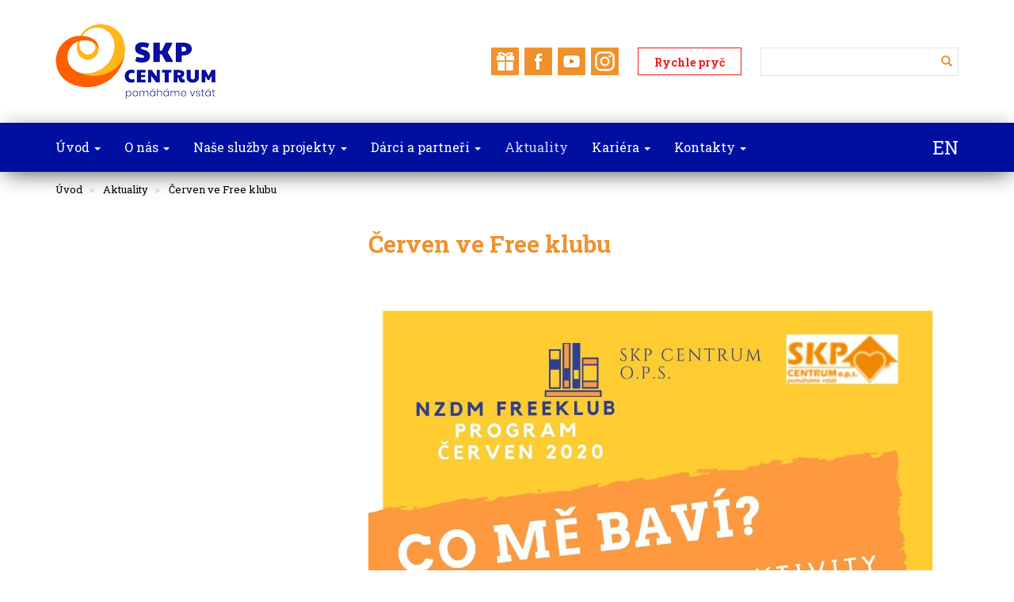

--- FILE ---
content_type: text/html; charset=utf-8
request_url: https://www.skp-centrum.cz/aktuality/cerven-ve-free-klubu
body_size: 36678
content:
<!DOCTYPE html>
<html>

<head>
	<!-- Global site tag (gtag.js) - Google Analytics -->
	<script async src="https://www.googletagmanager.com/gtag/js?id=UA-10544683-5" type="text/plain" data-cookiecategory="analytical"></script>
	<script type="text/plain" data-cookiecategory="analytical">
		window.dataLayer = window.dataLayer || [];
		function gtag(){ dataLayer.push(arguments); }
		gtag('js', new Date());
		gtag('config', 'UA-10544683-5');
	</script>

	<meta http-equiv="Content-Type" content="text/html; charset=utf-8">
	<meta name="viewport" content="width=device-width, initial-scale=1.0">

	<meta name="author" content="Onemark.cz - internetová řešení">
	<meta name="robots" content="follow, all">

	<!-- jQuery -->
	<script src="https://www.skp-centrum.cz/libs/jquery/dist/jquery.min.js"></script>

	<!-- jQuery UI -->
	<script src="https://www.skp-centrum.cz/libs/jquery-ui/jquery-ui.min.js"></script>

	<!-- Bootstrap js -->
	<script src="https://www.skp-centrum.cz/libs/bootstrap/dist/js/bootstrap.min.js"></script>

	<!-- Nette -->
	<script src="https://www.skp-centrum.cz/libs/nette-forms/src/assets/netteForms.js"></script>
	<script src="https://www.skp-centrum.cz/libs/nette.ajax.js/nette.ajax.js"></script>

	<script src="https://www.skp-centrum.cz/libs/others/confirm.dialog.js"></script>

	<!-- Fancybox -->
	<script src="https://www.skp-centrum.cz/libs/fancybox/source/jquery.fancybox.pack.js"></script>
	<script src="https://www.skp-centrum.cz/libs/jquery-mousewheel/jquery.mousewheel.min.js"></script>

	<!-- Optional Fancybox helpers -->
	<script src="https://www.skp-centrum.cz/libs/fancybox/source/helpers/jquery.fancybox-buttons.js"></script>
	<script src="https://www.skp-centrum.cz/libs/fancybox/source/helpers/jquery.fancybox-media.js"></script>
	<script src="https://www.skp-centrum.cz/libs/fancybox/source/helpers/jquery.fancybox-thumbs.js"></script>

	<!-- Slider -->
	<script src="https://www.skp-centrum.cz/libs/others/slider/jquery.cycle2.min.js"></script>

	<!-- Datepicker -->
	<script src="https://www.skp-centrum.cz/libs/moment/min/moment-with-locales.min.js"></script>
	<script src="https://www.skp-centrum.cz/libs/bootstrap-daterangepicker/daterangepicker.js"></script>

	<!-- Libs init file -->
	<script src="https://www.skp-centrum.cz/FrontModule/js/inits.js?v=1698642583"></script>

	<script type="text/javascript" src="/libs/slick-carousel/slick/slick.min.js"></script>

	<script type="text/javascript" src="https://www.skp-centrum.cz/libs/others/cookieConsent/cookieconsent.js"></script>
	<link rel="stylesheet" href="https://www.skp-centrum.cz/libs/others/cookieConsent/cookieconsent.css" type="text/css" media="screen">

	<link href="https://fonts.googleapis.com/css?family=Roboto+Slab:300,400,700&amp;subset=latin-ext" rel="stylesheet">

	<!-- Styles -->
	<link rel="stylesheet" type="text/css" href="https://www.skp-centrum.cz/FrontModule/css/styles.css?v=1698642583">

	<link rel="apple-touch-icon" sizes="180x180" href="https://www.skp-centrum.cz/FrontModule/favicon/apple-touch-icon.png">
	<link rel="icon" type="image/png" sizes="32x32" href="https://www.skp-centrum.cz/FrontModule/favicon/favicon-32x32.png">
	<link rel="icon" type="image/png" sizes="16x16" href="https://www.skp-centrum.cz/FrontModule/favicon/favicon-16x16.png">
	<link rel="manifest" href="https://www.skp-centrum.cz/site.webmanifest">
	<link rel="mask-icon" href="https://www.skp-centrum.cz/FrontModule/favicon/safari-pinned-tab.svg" color="#5bbad5">
	<meta name="msapplication-TileColor" content="#da532c">
	<meta name="theme-color" content="#ffffff">

		<meta name="description" content="">
	<title>Červen ve Free klubu | SKP-CENTRUM, o.p.s.</title>
</head>

<body>


<div class="page fix-bottom-footer">
	<div class="header-wrap custom-affix">
		<div class="header" >
			<div class="container">
				<div class="logoWrap">
					<a href="https://www.skp-centrum.cz" class='logo'>
						<img src="https://www.skp-centrum.cz/FrontModule/images/Layout/logo.png?v=2" alt="Logo" srcset="https://www.skp-centrum.cz/FrontModule/images/Layout/logo@2x.png 2x">
					</a>
				</div>

				<div class="searchAHeadline">
					<div class="search">

<form action="/page/show/574" method="post" id="frm-search-searchForm">
	<div class="input-group">
		<input type="text" name="text" id="frm-search-searchForm-text" required data-nette-rules='[{"op":":filled","msg":"Položka  je povinná."}]' class="form-control">
		<span class="input-group-btn">
			<button class="btn btn-default" type="submit"><span class="glyphicon glyphicon-search"></span></button>
		</span>
	</div>
<input type="hidden" name="_do" value="search-searchForm-submit"><!--[if IE]><input type=IEbug disabled style="display:none"><![endif]-->
</form>

					</div>
					<div class="clearfixXS"></div>
					<ul class="icons">
						<li><a href="/chci-darovat-hned"><img src="https://www.skp-centrum.cz/FrontModule/images/Layout/darek.png" alt="darek"></a> </li>
						<li><a href="https://www.facebook.com/skpcentrum/" target="_blank"><img src="https://www.skp-centrum.cz/FrontModule/images/Layout/facebook.png" alt="facebook"></a> </li>
						<li><a href="https://www.youtube.com/@skpcentrum5535"><img src="https://www.skp-centrum.cz/FrontModule/images/Layout/youtube.png" alt="youtube"></a> </li>
						<li><a href="https://www.instagram.com/skpcentrum/?hl=cs"><img src="https://www.skp-centrum.cz/FrontModule/images/Layout/instagram.png" alt="ikona instagram"></a> </li>
					</ul>
					<a href="https://www.seznam.cz" rel="nofollow" class="escape">
						Rychle pryč
					</a>

					<div class="clearfix"></div>
				</div>
			</div>

<nav class="navbar navbar-default" role="navigation">
	<div class="container">
		<div class="container-fluid">
			<!-- Brand and toggle get grouped for better mobile display -->
			<div class="navbar-header">
				<button type="button" class="navbar-toggle collapsed" data-toggle="collapse" data-target="#mainMenu">
					<span class="sr-only">Toggle navigation</span>
					<span class="icon-bar"></span>
					<span class="icon-bar"></span>
					<span class="icon-bar"></span>
				</button>
				<div class="navbar-brand">
					<ul class="icons">
						<li><a href="https://www.darujme.cz/darovat/1104?custom-amount=&referrer=http%3A%2F%2Fwww.skp-centrum.cz%2F&widget=1200507"><img src="https://www.skp-centrum.cz/FrontModule/images/Layout/darek.png" alt="darek"></a> </li>
						<li><a href="https://www.facebook.com/skpcentrum/" target="_blank"><img src="https://www.skp-centrum.cz/FrontModule/images/Layout/facebook.png" alt="facebook"></a> </li>
						<li><a href=""><img src="https://www.skp-centrum.cz/FrontModule/images/Layout/youtube.png" alt="youtube"></a> </li>
					</ul>
				</div>
			</div>

			<!-- Collect the nav links, forms, and other content for toggling -->
			<div class="collapse navbar-collapse" id="mainMenu">
				<ul class="nav navbar-nav">



							<li class="dropdown ">
								<a class="dropdown-toggle" href="#" data-toggle="dropdown" role="button" aria-expanded="false">
									Úvod <span class="caret "></span>
								</a>

								<a class="direct-link" href="/ " >
									Úvod <span class="caret "></span>
								</a>

								<ul class="dropdown-menu " role="menu">
									<li class="duplicated-link">
										<a href="/ ">Úvod</a>
									</li>




							<li class=" ">
								<a href="/uvod/dobrocinna-online-aukce-pro-spolecnost-skp-centrum-o-p-s" >
									Dobročinná online aukce pro  společnost SKP-CENTRUM, o.p.s.
								</a>
							</li>




							<li class=" ">
								<a href="/uvod/pecuji-o-sveho-blizkeho-a-potrebuji-zastoupit" >
									Pečuji o svého blízkého a potřebuji zastoupit
								</a>
							</li>




							<li class=" ">
								<a href="/uvod/resim-domaci-nasili-nebo-krizovou-situaci" >
									Řeším domácí násilí nebo krizovou situaci
								</a>
							</li>




							<li class=" ">
								<a href="/uvod/jsem-na-ulici" >
									Jsem na ulici
								</a>
							</li>




							<li class=" ">
								<a href="/uvod/potrebuji-domaci-osetreni" >
									Potřebuji domácí ošetření
								</a>
							</li>




							<li class=" ">
								<a href="/uvod/mam-problem-s-rodici-ve-skole-se-zakonem-nebo-s-kamarady" >
									Mám problém s rodiči, ve škole, se zákonem nebo s kamarády
								</a>
							</li>




							<li class=" ">
								<a href="/uvod/potrebuji-ubytovat-v-azylovem-dome-nebo-v-dome-na-puli-cesty" >
									Potřebuji ubytovat v azylovém domě nebo v Domě na půli cesty
								</a>
							</li>

								</ul>
							</li>



							<li class="dropdown ">
								<a class="dropdown-toggle" href="#" data-toggle="dropdown" role="button" aria-expanded="false">
									O nás <span class="caret "></span>
								</a>

								<a class="direct-link" href="/o-nas" >
									O nás <span class="caret "></span>
								</a>

								<ul class="dropdown-menu " role="menu">
									<li class="duplicated-link">
										<a href="/o-nas">O nás</a>
									</li>




							<li class=" ">
								<a href="/o-nas/o-nas" >
									O nás
								</a>
							</li>




							<li class=" ">
								<a href="/o-nas/nase-cile-a-vize" >
									Naše cíle a vize
								</a>
							</li>




							<li class=" ">
								<a href="/o-nas/zakladaci-dokumenty-spolecnosti" >
									Zakládací dokumenty společnosti
								</a>
							</li>




							<li class=" ">
								<a href="/o-nas/organy-spolecnosti" >
									Orgány společnosti 
								</a>
							</li>




							<li class=" ">
								<a href="/o-nas/organizacni-struktura" >
									Organizační struktura
								</a>
							</li>




							<li class=" ">
								<a href="/o-nas/vyrocni-zpravy" >
									Výroční zprávy
								</a>
							</li>




							<li class=" ">
								<a href="/o-nas/bulletin-skp-centrum-o-p-s" >
									Bulletin SKP-CENTRUM, o.p.s.
								</a>
							</li>




							<li class=" ">
								<a href="/o-nas/oznameni-protipravniho-jednani" >
									Oznámení protiprávního jednání
								</a>
							</li>




							<li class=" ">
								<a href="/o-nas/ochrana-osobnich-udaju-gdpr" >
									Ochrana osobních údajů (GDPR)
								</a>
							</li>

								</ul>
							</li>



							<li class="dropdown ">
								<a class="dropdown-toggle" href="#" data-toggle="dropdown" role="button" aria-expanded="false">
									Naše služby a projekty <span class="caret "></span>
								</a>

								<a class="direct-link" href="/nase-sluzby-a-projekty" >
									Naše služby a projekty <span class="caret "></span>
								</a>

								<ul class="dropdown-menu " role="menu">
									<li class="duplicated-link">
										<a href="/nase-sluzby-a-projekty">Naše služby a projekty</a>
									</li>




							<li class=" ">
								<a href="/nase-sluzby-a-projekty/azylove-domy" >
									Azylové domy 
								</a>
							</li>




							<li class=" ">
								<a href="/nase-sluzby-a-projekty/domaci-zdravotni-pece" >
									Domácí zdravotní péče
								</a>
							</li>




							<li class=" ">
								<a href="/nase-sluzby-a-projekty/domov-simeon" >
									Domov Simeon
								</a>
							</li>




							<li class=" ">
								<a href="/nase-sluzby-a-projekty/dum-na-puli-cesty" >
									Dům na půli cesty 
								</a>
							</li>




							<li class=" ">
								<a href="/nase-sluzby-a-projekty/intervencni-centrum" >
									Intervenční centrum 
								</a>
							</li>




							<li class=" ">
								<a href="/nase-sluzby-a-projekty/madz-kp" >
									Krizová pomoc
								</a>
							</li>




							<li class=" ">
								<a href="/nase-sluzby-a-projekty/krizove-centrum-pardubice" >
									Krizové centrum Pardubice
								</a>
							</li>




							<li class=" ">
								<a href="/nase-sluzby-a-projekty/nizkoprahova-zarizeni-pro-deti-a-mladez" >
									Nízkoprahová zařízení pro děti a mládež 
								</a>
							</li>




							<li class=" ">
								<a href="/nase-sluzby-a-projekty/nizkoprahove-denni-centrum" >
									Nízkoprahové denní centrum 
								</a>
							</li>




							<li class=" ">
								<a href="/nase-sluzby-a-projekty/pecovatelska-sluzba-horni-jeleni" >
									Pečovatelská služba Horní Jelení 
								</a>
							</li>




							<li class=" ">
								<a href="/nase-sluzby-a-projekty/nocleharny" >
									Noclehárny
								</a>
							</li>




							<li class=" ">
								<a href="/nase-sluzby-a-projekty/program-nena" >
									Program NENA 
								</a>
							</li>




							<li class=" ">
								<a href="/nase-sluzby-a-projekty/projekty" >
									PROJEKTY
								</a>
							</li>




							<li class=" ">
								<a href="/nase-sluzby-a-projekty/sluzby-podpory-bydleni-v-moravske-trebove" >
									Služby podpory bydlení v Moravské Třebové
								</a>
							</li>




							<li class=" ">
								<a href="/nase-sluzby-a-projekty/terenni-programy" >
									Terénní programy
								</a>
							</li>

								</ul>
							</li>



							<li class="dropdown ">
								<a class="dropdown-toggle" href="#" data-toggle="dropdown" role="button" aria-expanded="false">
									Dárci a partneři <span class="caret "></span>
								</a>

								<a class="direct-link" href="/darci-a-partneri" >
									Dárci a partneři <span class="caret "></span>
								</a>

								<ul class="dropdown-menu " role="menu">
									<li class="duplicated-link">
										<a href="/darci-a-partneri">Dárci a partneři</a>
									</li>




							<li class=" ">
								<a href="/darci-a-partneri/chci-darovat" >
									Chci darovat
								</a>
							</li>




							<li class=" ">
								<a href="/darci-a-partneri/podporili-nas" >
									Podpořili nás
								</a>
							</li>

								</ul>
							</li>



							<li class="dropdown active">
								<a class="dropdown-toggle" href="#" data-toggle="dropdown" role="button" aria-expanded="false">
									Aktuality <span class="caret hideInMenu"></span>
								</a>

								<a class="direct-link" href="/aktuality" >
									Aktuality <span class="caret hideInMenu"></span>
								</a>

								<ul class="dropdown-menu hideInMenu" role="menu">
									<li class="duplicated-link">
										<a href="/aktuality">Aktuality</a>
									</li>




							<li class=" ">
								<a href="/aktuality/vsechno-neni-videt" >
									Všechno není vidět
								</a>
							</li>




							<li class=" ">
								<a href="/aktuality/detem-se-otevrel-svet-a-maji-se-o-koho-oprit" >
									Dětem se otevřel svět a mají se o koho opřít 
								</a>
							</li>




							<li class=" ">
								<a href="/aktuality/krizove-centrum-pardubice-ohlednuti-za-rokem-2025" >
									Krizové centrum Pardubice - ohlédnutí za rokem 2025
								</a>
							</li>




							<li class=" ">
								<a href="/aktuality/intervencni-centrum-v-cislech-roku-2025" >
									Intervenční centrum v číslech roku 2025
								</a>
							</li>




							<li class=" ">
								<a href="/aktuality/pracuji-se-srdcem-na-spravnem-miste" >
									Pracují se srdcem na správném místě
								</a>
							</li>




							<li class=" ">
								<a href="/aktuality/vanocni-cas-v-azylovem-dome-pro-muze" >
									Vánoční čas v Azylovém domě pro muže
								</a>
							</li>




							<li class=" ">
								<a href="/aktuality/predvanocni-setkani-klientu-denniho-centra-v-moravske-trebove" >
									Předvánoční setkání klientů denního centra v Moravské Třebové
								</a>
							</li>




							<li class=" ">
								<a href="/aktuality/program-nzdm-free-klub-blafuj-jako-beckham-jak-v-sobe-najit-sampiona" >
									Program NZDM Free klub: "Blafuj jako Beckham: Jak v sobě najít šampiona?"
								</a>
							</li>




							<li class=" ">
								<a href="/aktuality/program-nzdm-emko-nove-zacatky" >
									Program NZDM EMKO: "Nové začátky"
								</a>
							</li>




							<li class=" ">
								<a href="/aktuality/predvanocni-cas-v-dome-na-puli-cesty" >
									Předvánoční čas v Domě na půli cesty
								</a>
							</li>




							<li class=" ">
								<a href="/aktuality/pf-2026" >
									PF 2026
								</a>
							</li>




							<li class=" ">
								<a href="/aktuality/studeny-prosinec-brzke-jaro" >
									"Studený prosinec - brzké jaro."
								</a>
							</li>




							<li class=" ">
								<a href="/aktuality/renovace-dveri-v-domove-simeon" >
									Renovace dveří v Domově Simeon
								</a>
							</li>




							<li class=" ">
								<a href="/aktuality/vanocni-atmosfera-a-tvoreni-v-nzdm-free-klub" >
									Vánoční atmosféra a tvoření v NZDM Free klub
								</a>
							</li>




							<li class=" ">
								<a href="/aktuality/prosinec-v-terenu-nzdm-free-klub" >
									Prosinec v terénu NZDM FREE KLUB
								</a>
							</li>




							<li class=" ">
								<a href="/aktuality/mikulasska-besidka-v-moravske-trebove" >
									Mikulášská besídka v Moravské Třebové
								</a>
							</li>




							<li class=" ">
								<a href="/aktuality/probehly-adventni-obchudky-s-albertem" >
									Proběhly Adventní obchůdky s Albertem
								</a>
							</li>




							<li class=" ">
								<a href="/aktuality/adventni-obchudky-s-albertem-2025" >
									Adventní obchůdky s Albertem 2025
								</a>
							</li>




							<li class=" ">
								<a href="/aktuality/vanocni-vecirek-senior-klubu-v-hornim-jeleni" >
									Vánoční večírek Senior klubu v Horním Jelení
								</a>
							</li>




							<li class=" ">
								<a href="/aktuality/dobrocinna-online-aukce-umeleckych-del" >
									Dobročinná online aukce uměleckých děl
								</a>
							</li>




							<li class=" ">
								<a href="/aktuality/za-novym-poznanim-do-ceske-televize" >
									Za novým poznáním do České Televize
								</a>
							</li>




							<li class=" ">
								<a href="/aktuality/listopad-v-terenu-nzdm-free-klub" >
									Listopad v terénu NZDM Free klub
								</a>
							</li>




							<li class=" ">
								<a href="/aktuality/free-klub-se-vzdelaval-v-centru-locika" >
									Free klub se vzdělával v Centru Locika
								</a>
							</li>




							<li class=" ">
								<a href="/aktuality/dostali-jsme-oceneni-cena-d-pro-skp-centrum-o-p-s" >
									Dostali jsme ocenění! CENA Ď pro SKP-CENTRUM, o.p.s.
								</a>
							</li>




							<li class=" ">
								<a href="/aktuality/vanoce" >
									"Vánoce"
								</a>
							</li>




							<li class=" ">
								<a href="/aktuality/preju-si-delat-radost-kolem-sebe" >
									"Přeju si dělat radost kolem sebe"
								</a>
							</li>




							<li class=" ">
								<a href="/aktuality/noc-venku-v-moravske-trebove-pocvrte" >
									Noc venku v Moravské Třebové počvrté
								</a>
							</li>




							<li class=" ">
								<a href="/aktuality/uci-se-bydlet-a-vazit-si-domova" >
									Učí se bydlet a vážit si domova
								</a>
							</li>




							<li class=" ">
								<a href="/aktuality/trift-store-pardubice-poril-krizovou-pomoc" >
									Trift Store Pardubice pořil Krizovou pomoc
								</a>
							</li>




							<li class=" ">
								<a href="/aktuality/noc-venku-moravska-trebova-2025" >
									Noc venku Moravská Třebová 2025
								</a>
							</li>




							<li class=" ">
								<a href="/aktuality/dlabani-dyni-v-moravske-trebove" >
									Dlabání dýní v Moravské Třebové
								</a>
							</li>




							<li class=" ">
								<a href="/aktuality/dobra-otevrena-komunikace-dokaze-preklenout-i-propast" >
									Dobrá, otevřená komunikace dokáže překlenout i propast
								</a>
							</li>




							<li class=" ">
								<a href="/aktuality/rijen-v-dome-na-puli-cesty" >
									Říjen v Domě na půli cesty
								</a>
							</li>




							<li class=" ">
								<a href="/aktuality/koospemko2025" >
									koospemko2025
								</a>
							</li>




							<li class=" ">
								<a href="/aktuality/kdo-caj-s-medem-rano-pije-nestona-a-dlouho-zije" >
									„Kdo čaj s medem ráno pije, nestoná a dlouho žije.“
								</a>
							</li>




							<li class=" ">
								<a href="/aktuality/psycholog-v-detskem-centru" >
									Psycholog v Dětském centru
								</a>
							</li>




							<li class=" ">
								<a href="/aktuality/halloween-v-azylovem-dome-pro-muze" >
									Halloween v Azylovém domě pro muže
								</a>
							</li>




							<li class=" ">
								<a href="/aktuality/podzim-v-plnem-proudu" >
									Podzim v plném proudu
								</a>
							</li>




							<li class=" ">
								<a href="/aktuality/setkani-platformy-komunitniho-klubu-v-moravske-trebove" >
									Setkání platformy Komunitního klubu v Moravské Třebové
								</a>
							</li>




							<li class=" ">
								<a href="/aktuality/program-nzdm-free-klub-preju-si-umet-resit-problemy" >
									Program NZDM Free klub: Přeju si umět řešit problémy
								</a>
							</li>




							<li class=" ">
								<a href="/aktuality/program-nzdm-emko-chiluju-maluju" >
									Program NZDM EMKO: #CHILUJU#MALUJU
								</a>
							</li>




							<li class=" ">
								<a href="/aktuality/tvar-vyrobni-druzstvo-pardubice" >
									TVAR výrobní družstvo Pardubice
								</a>
							</li>




							<li class=" ">
								<a href="/aktuality/tema-mesice-mam-praci" >
									Téma měsíce: "Mám práci"
								</a>
							</li>




							<li class=" ">
								<a href="/aktuality/zimni-sbirka-obleceni-pro-nizkoprahove-denni-centrum" >
									Zimní sbírka oblečení pro Nízkoprahové denní centrum
								</a>
							</li>




							<li class=" ">
								<a href="/aktuality/zdvop-klokanek-a-vyssi-odborna-skola-pardubice-v-nzdm-free-klub" >
									ZDVOP Klokánek a Vyšší odborná škola Pardubice v NZDM Free klub
								</a>
							</li>




							<li class=" ">
								<a href="/aktuality/np-nm" >
									NP NM
								</a>
							</li>




							<li class=" ">
								<a href="/aktuality/babi-leto-leto-na-odchode" >
									"Babí léto - léto na odchodě."
								</a>
							</li>




							<li class=" ">
								<a href="/aktuality/den-krajskeho-zdravotnictvi-2025" >
									Den krajského zdravotnictví 2025
								</a>
							</li>




							<li class=" ">
								<a href="/aktuality/nejsme-jen-navsteva-domaci-zdravotni-pece-je-prace-srdcem-a-rozumem" >
									"Nejsme jen návštěva. Domácí zdravotní péče je práce srdcem a rozumem."
								</a>
							</li>




							<li class=" ">
								<a href="/aktuality/hlasujeme-pro-projekt-nzdm-free-klub" >
									Hlasujeme pro projekt NZDM Free klub!
								</a>
							</li>




							<li class=" ">
								<a href="/aktuality/pss-adz-25" >
									PSS ADZ 25
								</a>
							</li>




							<li class=" ">
								<a href="/aktuality/pozvani-na-den-otevrenych-dveri-do-moravske-trebove" >
									Pozvání na Den otevřených dveří do Moravské Třebové
								</a>
							</li>




							<li class=" ">
								<a href="/aktuality/nizkoprahove-zarizeni-pro-deti-a-mladez-free-klub-ma-noveho-koordinatora" >
									Nízkoprahové zařízení pro děti a mládež Free klub má nového koordinátora
								</a>
							</li>




							<li class=" ">
								<a href="/aktuality/den-otevrenych-dveri-cestou-krizove-pomoci" >
									Den otevřených dveří "Cestou krizové pomoci"
								</a>
							</li>




							<li class=" ">
								<a href="/aktuality/socialne-terapeuticke-aktivity-v-azylovem-dome-pro-muze" >
									Sociálně terapeutické aktivity v azylovém domě pro muže
								</a>
							</li>




							<li class=" ">
								<a href="/aktuality/den-otevrenych-dveri-v-azylovem-dome-pro-muze-2025" >
									Den otevřených dveří v Azylovém domě pro muže 2025
								</a>
							</li>




							<li class=" ">
								<a href="/aktuality/moravska-trebova-se-opet-zapoji-do-celorepublikove-kampane-noc-venku" >
									Moravská Třebová se opět zapojí do celorepublikové kampaně NOC VENKU
								</a>
							</li>




							<li class=" ">
								<a href="/aktuality/den-otevrenych-dveri-cestou-krizove-pomoci-po-pardubicich" >
									Den otevřených dveří "Cestou krizové pomoci po Pardubicích"
								</a>
							</li>




							<li class=" ">
								<a href="/aktuality/tyden-nizkoprahovych-klubu-a-den-otevrenych-dveri-v-nzdm-free-klub" >
									Týden nízkoprahových klubů a Den otevřených dveří v NZDM Free klub
								</a>
							</li>




							<li class=" ">
								<a href="/aktuality/konference-cestou-krizove-pomoci-po-pardubicich" >
									Konference "Cestou krizové pomoci po Pardubicích"
								</a>
							</li>




							<li class=" ">
								<a href="/aktuality/hrave-zari" >
									Hravé září
								</a>
							</li>




							<li class=" ">
								<a href="/aktuality/rijen-bez-bacilu-v-emkui" >
									Říjen bez bacilů v EMKUI
								</a>
							</li>




							<li class=" ">
								<a href="/aktuality/preju-si-respekt-dam-ti-respekt" >
									Přeju si respekt - dám Ti respekt
								</a>
							</li>




							<li class=" ">
								<a href="/aktuality/den-otevrenych-dveri-v-dpc" >
									Den otevřených dveří v DPC
								</a>
							</li>




							<li class=" ">
								<a href="/aktuality/den-otevrenych-dveri-dum-na-puli-cesty-pardubice" >
									Den otevřených dveří - Dům na půli cesty Pardubice
								</a>
							</li>




							<li class=" ">
								<a href="/aktuality/prazdninovy-teren-free-klub" >
									Prázdninový Terén Free klub
								</a>
							</li>




							<li class=" ">
								<a href="/aktuality/za-vitealy-az-na-konec-sveta" >
									"Za viteály až na konec světa"
								</a>
							</li>




							<li class=" ">
								<a href="/aktuality/srpnove-vylety" >
									Srpnové výlety
								</a>
							</li>




							<li class=" ">
								<a href="/aktuality/workshopy-v-azylovem-dome-pro-zeny" >
									Workshopy v azylovém domě pro ženy
								</a>
							</li>




							<li class=" ">
								<a href="/aktuality/historie-rajskeho-jablicko" >
									"Historie rajského jablíčko"
								</a>
							</li>




							<li class=" ">
								<a href="/aktuality/pobyt-v-chatkach-v-bozenove" >
									Pobyt v chatkách v Bozeňově
								</a>
							</li>




							<li class=" ">
								<a href="/aktuality/skolakum-od-srdce-2025" >
									Školákům od srdce 2025
								</a>
							</li>




							<li class=" ">
								<a href="/aktuality/boj-se-zavislosti" >
									Boj se závislostí ...
								</a>
							</li>




							<li class=" ">
								<a href="/aktuality/srpen-v-dome-na-puli-cesty" >
									Srpen v Domě na půli cesty
								</a>
							</li>




							<li class=" ">
								<a href="/aktuality/dobrodruzstvi-deti-v-srpnu" >
									Dobrodružství dětí v srpnu
								</a>
							</li>




							<li class=" ">
								<a href="/aktuality/kyberzari-se-to-libi" >
									Kyberzáří se to líbí
								</a>
							</li>




							<li class=" ">
								<a href="/aktuality/preju-si-mit-dobrej-zivot" >
									Přeju si mít dobrej život
								</a>
							</li>




							<li class=" ">
								<a href="/aktuality/letni-aktivity-v-azylovem-dome-pro-muze" >
									Letní aktivity v Azylovém domě pro muže
								</a>
							</li>




							<li class=" ">
								<a href="/aktuality/profi-credit-podporil-intervencni-centrum-pardubice" >
									PROFI CREDIT podpořil Intervenční centrum Pardubice
								</a>
							</li>




							<li class=" ">
								<a href="/aktuality/tyden-nizkoprahovych-klubu-2025" >
									Týden nízkoprahových klubů 2025
								</a>
							</li>




							<li class=" ">
								<a href="/aktuality/co-cervenec-neupece-to-jiz-srpnu-neutece" >
									„Co červenec neupeče, to již srpnu neuteče.“
								</a>
							</li>




							<li class=" ">
								<a href="/aktuality/spolecne-setkani-nizkoprahovych-klubu-pro-deti-a-mladez" >
									Společné setkání Nízkoprahových klubů pro děti a mládež
								</a>
							</li>




							<li class=" ">
								<a href="/aktuality/pokroky-klientu-v-dome-na-puli-cesty" >
									Pokroky klientů v Domě na půli cesty
								</a>
							</li>




							<li class=" ">
								<a href="/aktuality/za-poznanim-vysokeho-myta" >
									Za poznáním Vysokého Mýta
								</a>
							</li>




							<li class=" ">
								<a href="/aktuality/virtualni-realita-v-domove-simeon" >
									Virtuální realita v Domově Simeon
								</a>
							</li>




							<li class=" ">
								<a href="/aktuality/jiz-pet-let-pusobime-v-moravske-trebove" >
									Již pět let působíme v Moravské Třebové
								</a>
							</li>




							<li class=" ">
								<a href="/aktuality/cervencova-nocovacka-ve-free-klubu" >
									Červencová nocovačka ve Free klubu
								</a>
							</li>




							<li class=" ">
								<a href="/aktuality/prazdniny-v-pohybu" >
									Prázdniny v pohybu
								</a>
							</li>




							<li class=" ">
								<a href="/aktuality/preju-si-byt-v-souladu-s-prirodou" >
									Přeju si být v souladu s přírodou
								</a>
							</li>




							<li class=" ">
								<a href="/aktuality/kulturni-koktejl-v-emku" >
									Kulturní koktejl v EMKU
								</a>
							</li>




							<li class=" ">
								<a href="/aktuality/teren-pri-nzdm-free-klub-a-tema-mesice-cervence-ruzyne" >
									Terén při NZDM Free klub a téma měsíce července "Ruzyně"
								</a>
							</li>




							<li class=" ">
								<a href="/aktuality/5-let-v-moravske-trebove" >
									5 let v Moravské Třebové !!!
								</a>
							</li>




							<li class=" ">
								<a href="/aktuality/zaci-zs-klas-navstivili-azylovy-dum-pro-zeny-a-matky-s-detmi" >
									Žáci ZŠ Klas navštívili Azylový dům pro ženy a matky s dětmi
								</a>
							</li>




							<li class=" ">
								<a href="/aktuality/canisterapie-v-azylovem-dome-pro-muze" >
									Canisterapie v Azylovém domě pro muže
								</a>
							</li>




							<li class=" ">
								<a href="/aktuality/olympijske-odpoledne-plne-zabavy" >
									Olympijské odpoledne plné zábavy
								</a>
							</li>




							<li class=" ">
								<a href="/aktuality/primestsky-tabor-v-komunitnim-klubu" >
									Příměstský tábor v Komunitním klubu
								</a>
							</li>




							<li class=" ">
								<a href="/aktuality/sportem-proti-pasivite-2025" >
									Sportem proti pasivitě 2025
								</a>
							</li>




							<li class=" ">
								<a href="/aktuality/spolecne-chvile-v-detskem-centru" >
									Společné chvíle v Dětském centru
								</a>
							</li>




							<li class=" ">
								<a href="/aktuality/jaka-parna-se-v-cervnu-dostavi-tak-se-i-prosincove-mraky-postavi" >
									"Jaká parna se v červnu dostaví, tak se i prosincové mraky postaví."
								</a>
							</li>




							<li class=" ">
								<a href="/aktuality/osloveni-osob-bez-domova-s-nabidkou-pomoci" >
									Oslovení osob bez domova s nabídkou pomoci
								</a>
							</li>




							<li class=" ">
								<a href="/aktuality/emko-v-zoo-olomouc" >
									EMKO v ZOO Olomouc
								</a>
							</li>




							<li class=" ">
								<a href="/aktuality/den-v-terenu" >
									Den v terénu
								</a>
							</li>




							<li class=" ">
								<a href="/aktuality/preju-si-delat-spravny-rozhodnuti" >
									Přeju si dělat správný rozhodnutí
								</a>
							</li>




							<li class=" ">
								<a href="/aktuality/letni-menu-v-nzdm-emko" >
									LETNÍ MENU v NZDM EMKO
								</a>
							</li>




							<li class=" ">
								<a href="/aktuality/spoluprace-s-neposeda-z-u" >
									Spolupráce s Neposeda, z.ú.
								</a>
							</li>




							<li class=" ">
								<a href="/aktuality/umim-rict-ne" >
									UMÍM ŘÍCT NE!
								</a>
							</li>




							<li class=" ">
								<a href="/aktuality/zahradka-v-nizkoprahovem-dennim-centru" >
									Zahrádka v Nízkoprahovém denním centru
								</a>
							</li>




							<li class=" ">
								<a href="/aktuality/regalovy-system-pro-skp-centrum" >
									Regálový systém pro SKP-CENTRUM
								</a>
							</li>




							<li class=" ">
								<a href="/aktuality/les-nas-bavi" >
									Les nás baví
								</a>
							</li>




							<li class=" ">
								<a href="/aktuality/zahradni-grilovani" >
									Zahradní grilování
								</a>
							</li>




							<li class=" ">
								<a href="/aktuality/dum-na-puli-cesty-se-stal-clenem-platformy-do-dospelosti" >
									Dům na půli cesty se stal členem platformy Do dospělosti
								</a>
							</li>




							<li class=" ">
								<a href="/aktuality/krizove-centrum-pardubice-je-clenem-asociace-krizove-pomoci" >
									Krizové centrum Pardubice je členem asociace Krizové pomoci
								</a>
							</li>




							<li class=" ">
								<a href="/aktuality/den-na-ulici" >
									Den na ulici ...
								</a>
							</li>




							<li class=" ">
								<a href="/aktuality/stepankuv-prirucni-kompas-pomocna-ruka-pro-deti-na-rozcesti" >
									Štěpánkův příruční kompas: Pomocná ruka pro děti na rozcestí
								</a>
							</li>




							<li class=" ">
								<a href="/aktuality/novy-zacatek" >
									Nový začátek 
								</a>
							</li>




							<li class=" ">
								<a href="/aktuality/roj-ktery-se-v-maji-roji-za-furu-sena-stoji-v-cervnu-rojeni-nestoji-za-zvoneni" >
									„Roj, který se v máji rojí, za fůru sena stojí, v červnu rojení nestojí za zvonění.“
								</a>
							</li>




							<li class=" ">
								<a href="/aktuality/deti-z-nzdm-emko-objevovaly-svet-technologii-v-iq-parku-ideon" >
									Děti z NZDM EMKO objevovaly svět technologií v IQ Parku Ideon
								</a>
							</li>




							<li class=" ">
								<a href="/aktuality/au-co-ted" >
									"Au! Co teď?"
								</a>
							</li>




							<li class=" ">
								<a href="/aktuality/preju-si-byt-v-bezpeci" >
									"Přeju si být v bezpečí"
								</a>
							</li>




							<li class=" ">
								<a href="/aktuality/teren-pri-nzdm-free-klub-v-kvetnu" >
									Terén při NZDM Free klub v květnu
								</a>
							</li>




							<li class=" ">
								<a href="/aktuality/ne-vzdy-si-se-vsim-dokazete-poradit-sami" >
									"Né vždy si se vším dokážete poradit sami, ..."
								</a>
							</li>




							<li class=" ">
								<a href="/aktuality/tenisovy-turnaj-2025" >
									Tenisový turnaj pro SKP-CENTRUM, o.p.s. 2025
								</a>
							</li>




							<li class=" ">
								<a href="/aktuality/swap-v-emku" >
									SWAP v EMKU
								</a>
							</li>




							<li class=" ">
								<a href="/aktuality/4-setkani-platformy-v-komunitnim-klubu" >
									4. setkání Platformy v Komunitním klubu
								</a>
							</li>




							<li class=" ">
								<a href="/aktuality/den-dobrovolnictvi-v-chocni" >
									Den dobrovolnictví v Chocni
								</a>
							</li>




							<li class=" ">
								<a href="/aktuality/od-beznadeje-k-nadeji-na-novy-domov" >
									Od beznaděje k naději na nový domov
								</a>
							</li>




							<li class=" ">
								<a href="/aktuality/zmena-mista-poradenstvi-intervencniho-centra-v-lanskroune" >
									Změna místa poradenství Intervenčního centra v Lanškrouně
								</a>
							</li>




							<li class=" ">
								<a href="/aktuality/dubnove-stesti-slunce-a-dest" >
									"Dubnové štěstí – slunce a déšť“
								</a>
							</li>




							<li class=" ">
								<a href="/aktuality/projekt-nic-se-nezmeni-kdyz-se-nic-nezmeni" >
									Projekt: "Nic se nezmění, když se nic nezmění"
								</a>
							</li>




							<li class=" ">
								<a href="/aktuality/spolecna-jarni-dobrodruzstvi" >
									Společná jarní dobrodružství
								</a>
							</li>




							<li class=" ">
								<a href="/aktuality/vybor-dobre-vule-nadace-olgy-havlove" >
									Výbor dobré vůle - Nadace Olgy Havlové
								</a>
							</li>




							<li class=" ">
								<a href="/aktuality/preju-si-mit-nekoho-komu-se-muzu-sverit" >
									Přeju si mít někoho, komu se můžu svěřit
								</a>
							</li>




							<li class=" ">
								<a href="/aktuality/stay-strong-rekni-ne" >
									#STAY STRONG - ŘEKNI NE!
								</a>
							</li>




							<li class=" ">
								<a href="/aktuality/stres-a-jak-s-nim-zachazet" >
									Stres a jak s ním zacházet
								</a>
							</li>




							<li class=" ">
								<a href="/aktuality/partacky-v-terenu" >
									Parťačky v terénu
								</a>
							</li>




							<li class=" ">
								<a href="/aktuality/teply-brezen-rozehreje-vcelam-srdce" >
									"Teplý březen rozehřeje včelám srdce"
								</a>
							</li>




							<li class=" ">
								<a href="/aktuality/hygienicka-pomoc-klientum-denniho-centra" >
									Hygienická pomoc klientům Denního centra
								</a>
							</li>




							<li class=" ">
								<a href="/aktuality/metodicke-setkani-s-emkem" >
									Metodické setkání s EMKEM
								</a>
							</li>




							<li class=" ">
								<a href="/aktuality/jarni-uklid-pred-komunitnim-klubem" >
									Jarní úklid před Komunitním klubem
								</a>
							</li>




							<li class=" ">
								<a href="/aktuality/pomuzu-ti-brezen-v-terenu-nzdm" >
									"Pomůžu Ti" - březen v terénu NZDM
								</a>
							</li>




							<li class=" ">
								<a href="/aktuality/zivotniprostredi" >
									#životníprostředí
								</a>
							</li>




							<li class=" ">
								<a href="/aktuality/preju-si-poznat-co-je-skutecny" >
									"Přeju si poznat, co je skutečný"
								</a>
							</li>




							<li class=" ">
								<a href="/aktuality/riskuj" >
									RISKUJ!
								</a>
							</li>




							<li class=" ">
								<a href="/aktuality/brezen-v-komunitnim-klubu-v-hornim-jeleni" >
									Březen v Komunitním klubu v Horním Jelení
								</a>
							</li>




							<li class=" ">
								<a href="/aktuality/vzdelavanim-k-lepsimu-porozumeni" >
									Vzděláváním k lepšímu porozumění  
								</a>
							</li>




							<li class=" ">
								<a href="/aktuality/den-pracovniku-v-azylovem-dome-pro-zeny-a-matky-s-detmi" >
									Den pracovníků v Azylovém domě pro ženy a matky s dětmi
								</a>
							</li>




							<li class=" ">
								<a href="/aktuality/program-nena-je-clenem-asociace-zastav-nasili" >
									Program NENA je členem ASOCIACE ZASTAV NÁSILÍ!
								</a>
							</li>




							<li class=" ">
								<a href="/aktuality/spb-pss" >
									SPB PSS
								</a>
							</li>




							<li class=" ">
								<a href="/aktuality/potravinova-a-materialni-pomoc-nejchudsim-osobam-iii" >
									Potravinová a materiální pomoc nejchudším osobám III 
								</a>
							</li>




							<li class=" ">
								<a href="/aktuality/dusevni-fitko" >
									Duševní fitko
								</a>
							</li>




							<li class=" ">
								<a href="/aktuality/priklad-dobre-praxe-socialni-rehabilitace" >
									Příklad dobré praxe Sociální rehabilitace
								</a>
							</li>




							<li class=" ">
								<a href="/aktuality/ne-kazdy-dum-je-domov" >
									Ne každý dům je DOMOV!
								</a>
							</li>




							<li class=" ">
								<a href="/aktuality/bilo-a-mraz-v-unoru-pozehnani-medu-na-cely-rok" >
									„Bílo a mráz v únoru, požehnání medu na celý rok.“
								</a>
							</li>




							<li class=" ">
								<a href="/aktuality/jaro-tesime-se" >
									Jaro! Těšíme se!
								</a>
							</li>




							<li class=" ">
								<a href="/aktuality/dobre-vztahy-pratelska-atmosfera" >
									Dobré vztahy = přátelská atmosféra
								</a>
							</li>




							<li class=" ">
								<a href="/aktuality/mesicni-vyzva-suchej-unor" >
									Měsíční výzva: "Suchej únor"
								</a>
							</li>




							<li class=" ">
								<a href="/aktuality/jsme-v-tom-spolecne" >
									"Jsme v tom společně"
								</a>
							</li>




							<li class=" ">
								<a href="/aktuality/preju-si-lip-porozumet-sam-sobe" >
									"Přeju si líp porozumět sám sobě"
								</a>
							</li>




							<li class=" ">
								<a href="/aktuality/socialne-terapeuticke-cinnosti-v-azylovem-dome-pro-muze" >
									Sociálně terapeutické činnosti v Azylovém domě pro muže
								</a>
							</li>




							<li class=" ">
								<a href="/aktuality/akcni-jarni-prazdniny" >
									Akční jarní prázdniny
								</a>
							</li>




							<li class=" ">
								<a href="/aktuality/komunitni-klub-v-hornim-jeleni" >
									Komunitní klub v Horním Jelení
								</a>
							</li>




							<li class=" ">
								<a href="/aktuality/terenni-program-v-usti-nad-orlici-ukoncuje-svou-cinnost" >
									Terénní program v Ústí nad Orlicí ukončuje svou činnost
								</a>
							</li>




							<li class=" ">
								<a href="/aktuality/start-noveho-roku" >
									Start nového roku
								</a>
							</li>




							<li class=" ">
								<a href="/aktuality/sport-nas-bavi" >
									Sport nás baví
								</a>
							</li>




							<li class=" ">
								<a href="/aktuality/relaxacni-chvilky-v-azylovem-dome-pro-muze" >
									Relaxační chvilky v azylovém domě pro muže
								</a>
							</li>




							<li class=" ">
								<a href="/aktuality/tema-mesice-v-emku-vztahy-a-pratelstvi" >
									Téma měsíce v EMKU: "Vztahy a přátelství"
								</a>
							</li>




							<li class=" ">
								<a href="/aktuality/tema-mesice-ve-free-klubu-preju-si-opravdovy-pratelstvi" >
									Téma měsíce ve Free klubu "Přeju si opravdový přátelství"
								</a>
							</li>




							<li class=" ">
								<a href="/aktuality/umim-o-tom-mluvit" >
									"Umím o tom mluvit"
								</a>
							</li>




							<li class=" ">
								<a href="/aktuality/vydareny-vstup-do-dalsiho-zivota" >
									Vydařený vstup do dalšího života…
								</a>
							</li>




							<li class=" ">
								<a href="/aktuality/sola-pomaha-v-nzdm" >
									Sola pomáhá v nzdm
								</a>
							</li>




							<li class=" ">
								<a href="/aktuality/jsme-ve-finale-a-vy-rozhodujete" >
									Jsme ve finále a VY ROZHODUJETE!
								</a>
							</li>




							<li class=" ">
								<a href="/aktuality/den-na-denaku-z-pozice-pracovnika-v-socialnich-sluzbach" >
									Den na „deňáku“ z pozice pracovníka v sociálních službách
								</a>
							</li>




							<li class=" ">
								<a href="/aktuality/intervencni-centrum-v-cislech-roku-2024" >
									Intervenční centrum v číslech roku 2024
								</a>
							</li>




							<li class=" ">
								<a href="/aktuality/krizove-centrum-pardubice-posiluje-tym" >
									Krizové centrum Pardubice posiluje tým
								</a>
							</li>




							<li class=" ">
								<a href="/aktuality/vrsp-spbmt" >
									vřsp spbmt
								</a>
							</li>




							<li class=" ">
								<a href="/aktuality/trikralovy-obed-pro-klienty-nizkoprahoveho-denniho-centra" >
									Tříkrálový oběd pro klienty Nízkoprahového denního centra
								</a>
							</li>




							<li class=" ">
								<a href="/aktuality/o-silvestru-papezi-snizek-si-jiz-polezi-31-12" >
									„O Silvestru papeži snížek si již poleží. (31. 12.)“
								</a>
							</li>




							<li class=" ">
								<a href="/aktuality/vanocni-cas" >
									Vánoční čas
								</a>
							</li>




							<li class=" ">
								<a href="/aktuality/prosinec-plny-radosti" >
									Prosinec plný radosti
								</a>
							</li>




							<li class=" ">
								<a href="/aktuality/vanoce-v-azylovem-dome-pro-muze" >
									Vánoce v Azylovém domě pro muže
								</a>
							</li>




							<li class=" ">
								<a href="/aktuality/vanoce-v-dennim-centru-v-moravske-trebove" >
									Vánoce v denním centru v Moravské Třebové
								</a>
							</li>




							<li class=" ">
								<a href="/aktuality/bilance-roku-2024" >
									Bilance roku 2024
								</a>
							</li>




							<li class=" ">
								<a href="/aktuality/preju-si-dobrej-zacatek" >
									"Přeju si dobrej začátek!"
								</a>
							</li>




							<li class=" ">
								<a href="/aktuality/budoucnost-je-ted" >
									"Budoucnost je teď!"
								</a>
							</li>




							<li class=" ">
								<a href="/aktuality/pf-2025" >
									PF 2025
								</a>
							</li>




							<li class=" ">
								<a href="/aktuality/ulozeno-a-propojeno" >
									"Uloženo a propojeno"
								</a>
							</li>




							<li class=" ">
								<a href="/aktuality/prosinec-ve-freecku" >
									Prosinec ve Freečku
								</a>
							</li>




							<li class=" ">
								<a href="/aktuality/vanoce-pro-lidi-bez-domova" >
									Vánoce pro lidi bez domova
								</a>
							</li>




							<li class=" ">
								<a href="/aktuality/prosinec-v-komunitnim-klubu" >
									Prosinec v Komunitním klubu
								</a>
							</li>




							<li class=" ">
								<a href="/aktuality/adventni-obchudky-s-albertem-2024" >
									Adventní obchůdky s Albertem 2024
								</a>
							</li>




							<li class=" ">
								<a href="/aktuality/zima-uz-klepe-na-dvere" >
									Zima už klepe na dveře
								</a>
							</li>




							<li class=" ">
								<a href="/aktuality/svata-cecilie-snehem-pole-pokryje" >
									"Svatá Cecílie sněhem pole pokryje"
								</a>
							</li>




							<li class=" ">
								<a href="/aktuality/beneficni-koncert-pro-skp-centrum-o-p-s" >
									Benefiční koncert pro SKP-CENTRUM, o.p.s.
								</a>
							</li>




							<li class=" ">
								<a href="/aktuality/adventni-obchudky-s-albertem-ve-vysokem-myte" >
									Adventní obchůdky s Albertem ve Vysokém Mýtě
								</a>
							</li>




							<li class=" ">
								<a href="/aktuality/celorepublikove-setkani-domu-na-puli-cesty-2024" >
									Celorepublikové setkání Domů na půli cesty 2024
								</a>
							</li>




							<li class=" ">
								<a href="/aktuality/pece-o-psychicke-zdravi-pracovniku" >
									"Péče o psychické zdraví pracovníků"
								</a>
							</li>




							<li class=" ">
								<a href="/aktuality/listopadove-setkani-v-nzdm-free-klub" >
									Listopadové setkání v NZDM Free klub
								</a>
							</li>




							<li class=" ">
								<a href="/aktuality/listopad-s-terenem-nzdm-free-klub" >
									Listopad s terénem NZDM Free klub
								</a>
							</li>




							<li class=" ">
								<a href="/aktuality/vanoce-ve-svete" >
									"Vánoce ve světě"
								</a>
							</li>




							<li class=" ">
								<a href="/aktuality/co-delat-kdyz-si-chces-odpocinout" >
									"Co dělat, když si chceš odpočinout"
								</a>
							</li>




							<li class=" ">
								<a href="/aktuality/domaci-nasili-je-stale-jeste-tabuizovane-tema" >
									Domácí násilí je stále ještě tabuizované téma
								</a>
							</li>




							<li class=" ">
								<a href="/aktuality/revitalizace-osvetleni-v-ambulantnich-sluzbach" >
									Revitalizace osvětlení v ambulantních službách
								</a>
							</li>




							<li class=" ">
								<a href="/aktuality/probehl-treti-rocnik-noci-venku-v-moravske-trebove" >
									Proběhl třetí ročník Noci venku v Moravské Třebové
								</a>
							</li>




							<li class=" ">
								<a href="/aktuality/noc-venku-2024-v-moravske-trebove" >
									Noc venku 2024 v Moravské Třebové
								</a>
							</li>




							<li class=" ">
								<a href="/aktuality/podzimni-dobrodruzstvi-v-detskem-centru" >
									Podzimní dobrodružství v Dětském centru
								</a>
							</li>




							<li class=" ">
								<a href="/aktuality/rijen-v-azylovem-dome-pro-muze-na-tema-zvladani-stresu" >
									Říjen v azylovém domě pro muže na téma "Zvládání stresu"
								</a>
							</li>




							<li class=" ">
								<a href="/aktuality/svaty-frantisek-zahani-lidi-do-chysek" >
									"Svatý František zahání lidi do chýšek"
								</a>
							</li>




							<li class=" ">
								<a href="/aktuality/sestra-dpp24" >
									Sestra DPP24
								</a>
							</li>




							<li class=" ">
								<a href="/aktuality/mezinarodni-den-romskeho-jazyka" >
									Mezinárodní den romského jazyka
								</a>
							</li>




							<li class=" ">
								<a href="/aktuality/dusicky-v-nizkoprahovem-dennim-centru" >
									Dušičky v Nízkoprahovém denním centru
								</a>
							</li>




							<li class=" ">
								<a href="/aktuality/halloween-v-komunitnim-klubu" >
									Halloween v Komunitním klubu
								</a>
							</li>




							<li class=" ">
								<a href="/aktuality/rijen-s-terenem" >
									Říjen s terénem
								</a>
							</li>




							<li class=" ">
								<a href="/aktuality/setrim-vydelavam-nakupuji" >
									"Šetřím, vydělávám, nakupuji"
								</a>
							</li>




							<li class=" ">
								<a href="/aktuality/co-delat-kdyz-chces-podporit-svoje-zdravi" >
									"Co dělat, když chceš podpořit svoje zdraví?"
								</a>
							</li>




							<li class=" ">
								<a href="/aktuality/podzimni-den-otevrenych-dveri-v-azylovem-dome-pro-muze-a-nocleharne-pro-muze" >
									Podzimní Den otevřených dveří v Azylovém domě pro muže a Noclehárně pro muže
								</a>
							</li>




							<li class=" ">
								<a href="/aktuality/narozeninovy-den-otevrenych-dveri-v-domove-simeon" >
									Narozeninový den otevřených dveří v Domově Simeon
								</a>
							</li>




							<li class=" ">
								<a href="/aktuality/terenni-program-v-usti-nad-orlici" >
									Terénní program v Ústí nad Orlicí
								</a>
							</li>




							<li class=" ">
								<a href="/aktuality/noc-venku-moravska-trebova" >
									Noc venku Moravská Třebová 
								</a>
							</li>




							<li class=" ">
								<a href="/aktuality/5-platforma-pro-dostupne-bydleni-v-moravske-trebove" >
									5. platforma pro dostupné bydlení v Moravské Třebové
								</a>
							</li>




							<li class=" ">
								<a href="/aktuality/2-setkani-platformy-komunitni-klub-moravska-trebova" >
									2. setkání platformy Komunitní klub Moravská Třebová
								</a>
							</li>




							<li class=" ">
								<a href="/aktuality/dny-krajskeho-zdravotnictvi-2024" >
									Dny krajského zdravotnictví 2024
								</a>
							</li>




							<li class=" ">
								<a href="/aktuality/drakiada-ve-vysokem-myte" >
									Drakiáda ve Vysokém Mýtě
								</a>
							</li>




							<li class=" ">
								<a href="/aktuality/setkani-pracovnic-intervencniho-centra-a-ospod" >
									Setkání pracovnic Intervenčního centra a OSPOD
								</a>
							</li>




							<li class=" ">
								<a href="/aktuality/podzim-v-komunitnim-klubu-pro-seniory-v-hornim-jeleni" >
									Podzim v Komunitním klubu pro seniory v Horním Jelení  
								</a>
							</li>




							<li class=" ">
								<a href="/aktuality/drakiada-s-emkem" >
									Drakiáda s EMKEM
								</a>
							</li>




							<li class=" ">
								<a href="/aktuality/uklid-ds" >
									úklid DS
								</a>
							</li>




							<li class=" ">
								<a href="/aktuality/doprovody-osob-bez-pristresi" >
									Doprovody osob bez přístřeší
								</a>
							</li>




							<li class=" ">
								<a href="/aktuality/sbirka-detskych-knih-a-her-pro-deti-z-azyloveho-domu-v-pardubicich" >
									Sbírka dětských knih a her pro děti z azylového domu v Pardubicích
								</a>
							</li>




							<li class=" ">
								<a href="/aktuality/podzim-dycha-do-krajin" >
									Podzim dýchá do krajin
								</a>
							</li>




							<li class=" ">
								<a href="/aktuality/ne-bezpecne-a-ne-zodpovedne-na-burze-filantropie-v-usti-nad-orlici" >
									"(ne)Bezpečně a (ne)Zodpovědně" na Burze filantropie v Ústí nad Orlicí
								</a>
							</li>




							<li class=" ">
								<a href="/aktuality/na-svateho-jeronyma-stehuje-se-k-nam-uz-zima-30-9" >
									"Na svatého Jeronýma stěhuje se k nám už zima" (30.9.)
								</a>
							</li>




							<li class=" ">
								<a href="/aktuality/priroda-ma-vibe" >
									"Příroda má #VIBE"
								</a>
							</li>




							<li class=" ">
								<a href="/aktuality/co-delat-aby-se-clovek-nedostal-do-dluhu" >
									"Co dělat, aby se člověk nedostal do dluhů?"
								</a>
							</li>




							<li class=" ">
								<a href="/aktuality/setkani-uzivatelu-azyloveho-domu-pro-muze" >
									Setkání uživatelů Azylového domu pro muže
								</a>
							</li>




							<li class=" ">
								<a href="/aktuality/vzdelavani-pracovniku-domova-simeon-2024" >
									Vzdělávání pracovníků Domova Simeon 2024
								</a>
							</li>




							<li class=" ">
								<a href="/aktuality/tyden-nizkoprahovych-klubu-po-ctvrte" >
									Týden Nízkoprahových klubů po čtvrté
								</a>
							</li>




							<li class=" ">
								<a href="/aktuality/otevrene-dvere-v-emku" >
									Otevřené dveře v EMKU
								</a>
							</li>




							<li class=" ">
								<a href="/aktuality/preventivni-letni-pobyt-s-free-klubem" >
									Preventivní letní pobyt s Free klubem
								</a>
							</li>




							<li class=" ">
								<a href="/aktuality/2-spolecny-piknik" >
									2. SPOLEČNÝ PIKNIK
								</a>
							</li>




							<li class=" ">
								<a href="/aktuality/tyden-nizkoprahovych-klubu-2024" >
									Týden nízkoprahových klubů 2024
								</a>
							</li>




							<li class=" ">
								<a href="/aktuality/srpen-z-pocatku-li-hreje-zima-pak-se-dlouho-snehem-skveje" >
									„Srpen z počátku-li hřeje, zima pak se dlouho sněhem skvěje.“
								</a>
							</li>




							<li class=" ">
								<a href="/aktuality/vyfot-nam-svoje-leto" >
									"Vyfoť nám svoje léto"
								</a>
							</li>




							<li class=" ">
								<a href="/aktuality/letni-komunitni-klub-pro-seniory-horni-jeleni" >
									"Letní" Komunitní klub pro seniory Horní Jelení
								</a>
							</li>




							<li class=" ">
								<a href="/aktuality/co-delat-kdyz-chces-najit-praci-program-zari-nzdm-free-klub" >
									"Co dělat, když chceš najít práci?" - program září NZDM Free klub
								</a>
							</li>




							<li class=" ">
								<a href="/aktuality/zustan-v-pohode-program-zari-nzdm-emko" >
									"Zůstaň v pohodě" - program září NZDM EMKO
								</a>
							</li>




							<li class=" ">
								<a href="/aktuality/loucime-se-s-prazdninami" >
									Loučíme se s prázdninami
								</a>
							</li>




							<li class=" ">
								<a href="/aktuality/sportem-proti-pasivite-2024" >
									Sportem proti pasivitě 2024
								</a>
							</li>




							<li class=" ">
								<a href="/aktuality/krizove-centrum-pardubice-v-ceskem-rozhlasu" >
									Krizové centrum Pardubice v Českém rozhlasu
								</a>
							</li>




							<li class=" ">
								<a href="/aktuality/zazitky-o-prazdninach" >
									Zážitky o prázdninách
								</a>
							</li>




							<li class=" ">
								<a href="/aktuality/svata-markyta-mouchy-rozsypa" >
									"Svatá Markyta mouchy rozsypá."
								</a>
							</li>




							<li class=" ">
								<a href="/aktuality/co-delat-aby-byl-clovek-cool-na-sitich-program-nzdm-free-klub" >
									"Co dělat, aby byl člověk cool na sítích?" - program NZDM Free klub
								</a>
							</li>




							<li class=" ">
								<a href="/aktuality/prazdniny-ne-bezpecne-program-nzdm-emko" >
									"Prázdniny (ne)bezpečně" - program NZDM EMKO
								</a>
							</li>




							<li class=" ">
								<a href="/aktuality/ohlednuti-za-cinnosti-krizoveho-centra-pardubice" >
									Ohlédnutí za činností Krizového centra Pardubice
								</a>
							</li>




							<li class=" ">
								<a href="/aktuality/prazdninovi-vyletnici" >
									Prázdninoví výletníci
								</a>
							</li>




							<li class=" ">
								<a href="/aktuality/vylet-do-kvetne-zahrady" >
									Výlet do Květné zahrady
								</a>
							</li>




							<li class=" ">
								<a href="/aktuality/prichod-noveho-klienta-na-denak" >
									Příchod nového klienta na "deňák"
								</a>
							</li>




							<li class=" ">
								<a href="/aktuality/delame-radost-tancem-i-zpevem" >
									Děláme radost tancem i zpěvem
								</a>
							</li>




							<li class=" ">
								<a href="/aktuality/nocovacka-ve-free-klubu" >
									"Nocovačka" ve Free klubu
								</a>
							</li>




							<li class=" ">
								<a href="/aktuality/na-skok-do-terenu-s-terennimi-pracovniky" >
									Na skok do terénu s terénními pracovníky
								</a>
							</li>




							<li class=" ">
								<a href="/aktuality/ne-bezpecne-prazdniny" >
									(NE)BEZPEČNÉ PRÁZDNINY
								</a>
							</li>




							<li class=" ">
								<a href="/aktuality/prochazka-s-detmi-do-pekla" >
									Procházka s dětmi do Pekla
								</a>
							</li>




							<li class=" ">
								<a href="/aktuality/kvizy-v-azylovem-dome-pro-muze" >
									Kvízy v Azylovém domě pro muže
								</a>
							</li>




							<li class=" ">
								<a href="/aktuality/co-delat-kdyz-vidis-ze-se-s-nekm-zachazi-spatne" >
									"Co dělat, když vidíš, že se s někm zachází špatně"
								</a>
							</li>




							<li class=" ">
								<a href="/aktuality/detsky-den-v-komunitnim-klubu-v-moravske-trebove" >
									Dětský den v Komunitním klubu v Moravské Třebové
								</a>
							</li>




							<li class=" ">
								<a href="/aktuality/sportovni-den-ve-vysokem-myte" >
									Sportovní den ve Vysokém Mýtě
								</a>
							</li>




							<li class=" ">
								<a href="/aktuality/jak-funguje-terenni-program" >
									Jak funguje Terénní program?
								</a>
							</li>




							<li class=" ">
								<a href="/aktuality/objednano-doruceno-potazeno" >
									Objednáno, doručeno, "potaženo" !
								</a>
							</li>




							<li class=" ">
								<a href="/aktuality/lide-v-nouzi-nemusi-byt-bez-domova" >
									Lidé v nouzi nemusí být bez domova
								</a>
							</li>




							<li class=" ">
								<a href="/aktuality/k-roky-bez-nasili-2024" >
									(K)roky bez násilí 2024
								</a>
							</li>




							<li class=" ">
								<a href="/aktuality/klientske-prostory-nizkoprahoveho-denniho-centra" >
									Klientské prostory Nízkoprahového denního centra
								</a>
							</li>




							<li class=" ">
								<a href="/aktuality/svata-zofie-pole-casto-zalije" >
									„Svatá Žofie pole často zalije.“
								</a>
							</li>




							<li class=" ">
								<a href="/aktuality/nove-bydleni-je-odrazovy-mustek-na-lepsi-zivot" >
									Nové bydlení je odrazový můstek na lepší život
								</a>
							</li>




							<li class=" ">
								<a href="/aktuality/like-nebo-dislike-kveten-v-terenu" >
									"Like nebo dislike" - květen v terénu
								</a>
							</li>




							<li class=" ">
								<a href="/aktuality/co-delat-kdyz-chces-najit-lasku" >
									"Co dělat, když chceš najít lásku"
								</a>
							</li>




							<li class=" ">
								<a href="/aktuality/nzdm-emko-program-na-cerven" >
									NZDM EMKO - program na červen
								</a>
							</li>




							<li class=" ">
								<a href="/aktuality/kvetnove-grilovani" >
									Květnové grilování
								</a>
							</li>




							<li class=" ">
								<a href="/aktuality/veletrh-socialnich-sluzeb-usti-nad-orlici" >
									Veletrh sociálních služeb Ústí nad Orlicí
								</a>
							</li>




							<li class=" ">
								<a href="/aktuality/poslani-krizoveho-centra-pardubice-se-nemeni-ale-pro-sve-sluzby-ma-vetsi-prostor" >
									Poslání Krizového centra Pardubice se nemění, ale pro své služby má větší prostor
								</a>
							</li>




							<li class=" ">
								<a href="/aktuality/mma-zapasnik-v-emku" >
									MMA zápasník v EMKU
								</a>
							</li>




							<li class=" ">
								<a href="/aktuality/kviz-v-azylovem-dome-pro-muze" >
									Kvíz v Azylovém domě pro muže
								</a>
							</li>




							<li class=" ">
								<a href="/aktuality/domaci-atmosfera-a-prostupnost-instituci-nas-muze-inspirovat" >
									Domácí atmosféra a prostupnost institucí nás může inspirovat
								</a>
							</li>




							<li class=" ">
								<a href="/aktuality/krasy-jara" >
									Krásy jara
								</a>
							</li>




							<li class=" ">
								<a href="/aktuality/krizove-centrum-pardubice-ma-nove-prostory" >
									Krizové centrum Pardubice má nové prostory
								</a>
							</li>




							<li class=" ">
								<a href="/aktuality/pssds" >
									pssDS
								</a>
							</li>




							<li class=" ">
								<a href="/aktuality/kazdy-jsme-jiny-no-a-co" >
									"Každý jsme jiný, no a co?"
								</a>
							</li>




							<li class=" ">
								<a href="/aktuality/co-delat-aby-clovek-vychazel-s-ostatnima" >
									"Co dělat, aby člověk vycházel s ostatníma?"
								</a>
							</li>




							<li class=" ">
								<a href="/aktuality/znacka-podporeno-z-programu-vyboru-dobre-vule-nadace-olgy-havlove" >
									Značka: „Podpořeno z programu Výboru dobré vůle – Nadace Olgy Havlové"
								</a>
							</li>




							<li class=" ">
								<a href="/aktuality/muzikoterapie" >
									Muzikoterapie
								</a>
							</li>




							<li class=" ">
								<a href="/aktuality/kdyz-se-napiju-ztratim-vse" >
									"Když se napiju, ztratím vše ..."
								</a>
							</li>




							<li class=" ">
								<a href="/aktuality/brezen-v-mestskem-azylovem-dome-v-pardubicich" >
									Březen v Městském azylovém domě v Pardubicích
								</a>
							</li>




							<li class=" ">
								<a href="/aktuality/na-svateho-bedricha-slunce-teplem-zadycha" >
									„Na svatého Bedřicha slunce teplem zadýchá.“        
								</a>
							</li>




							<li class=" ">
								<a href="/aktuality/exkurze-ze-zs-specialni-ve-vysokem-myte" >
									Exkurze ze ZŠ Speciální ve Vysokém Mýtě
								</a>
							</li>




							<li class=" ">
								<a href="/aktuality/mezinarodni-den-romu" >
									Mezinárodní den Romů
								</a>
							</li>




							<li class=" ">
								<a href="/aktuality/brezen-v-detskem-centru-pardubice" >
									Březen v Dětském centru Pardubice
								</a>
							</li>




							<li class=" ">
								<a href="/aktuality/breznovy-free-klub" >
									Březnový Free klub
								</a>
							</li>




							<li class=" ">
								<a href="/aktuality/prednasky-pro-klienty-denniho-centra" >
									Přednášky pro klienty Denního centra
								</a>
							</li>




							<li class=" ">
								<a href="/aktuality/sebe-pece" >
									(SEBE)PÉČE
								</a>
							</li>




							<li class=" ">
								<a href="/aktuality/co-delat-kdyz-chces-pomoct-tyhle-planete" >
									"Co dělat, když chceš pomoct týhle planetě?"
								</a>
							</li>




							<li class=" ">
								<a href="/aktuality/nepindej" >
									#nePINdej!
								</a>
							</li>




							<li class=" ">
								<a href="/aktuality/holicko-vlidne-misto-pro-zivot" >
									"Holicko - vlídné místo pro život"
								</a>
							</li>




							<li class=" ">
								<a href="/aktuality/jarni-prazdniny-v-detskem-centru-vysoke-myto" >
									Jarní prázdniny v Dětském centru Vysoké Mýto
								</a>
							</li>




							<li class=" ">
								<a href="/aktuality/prvni-rok-projektu-chceme-pomahat" >
									První rok projektu "Chceme pomáhat"
								</a>
							</li>




							<li class=" ">
								<a href="/aktuality/pecovatelska-sluzba-v-hornim-jeleni-jezdi-elektromobilem" >
									Pečovatelská služba v Horním Jelení jezdí elektromobilem
								</a>
							</li>




							<li class=" ">
								<a href="/aktuality/spolecny-swap-obleceni" >
									Společný SWAP oblečení
								</a>
							</li>




							<li class=" ">
								<a href="/aktuality/o-svate-scholastice-navlec-si-rukavice-10-2" >
									„O svaté Scholastice navleč si rukavice.“ (10.2.)
								</a>
							</li>




							<li class=" ">
								<a href="/aktuality/chaoticky-unor-v-emku" >
									Chaotický únor v EMKU
								</a>
							</li>




							<li class=" ">
								<a href="/aktuality/jak-probiha-rozvoz-potravin" >
									Jak probíhá rozvoz potravin
								</a>
							</li>




							<li class=" ">
								<a href="/aktuality/komunitni-akce-pro-seniory-v-hornim-jeleni" >
									Komunitní akce pro seniory v Horním Jelení
								</a>
							</li>




							<li class=" ">
								<a href="/aktuality/cesta-ke-zmene-a-individualni-planovani" >
									Cesta ke změně a individuální plánování
								</a>
							</li>




							<li class=" ">
								<a href="/aktuality/komunitni-akce-den-sv-valentyna" >
									Komunitní akce - Den sv. Valentýna
								</a>
							</li>




							<li class=" ">
								<a href="/aktuality/unorova-vyzva-s-terenem" >
									Únorová výzva s terénem
								</a>
							</li>




							<li class=" ">
								<a href="/aktuality/navstevnost-na-free-klubu" >
									Návštěvnost na Free klubu
								</a>
							</li>




							<li class=" ">
								<a href="/aktuality/tema-mesice-tolerance" >
									Téma měsíce: "Tolerance"
								</a>
							</li>




							<li class=" ">
								<a href="/aktuality/co-delat-kdyz-si-chces-naplanovat-volnej-cas" >
									"Co dělat, když si chceš naplánovat volnej čas?"
								</a>
							</li>




							<li class=" ">
								<a href="/aktuality/tesime-se-na-jaro" >
									Těšíme se na jaro!
								</a>
							</li>




							<li class=" ">
								<a href="/aktuality/platforma-pro-dostupne-bydleni" >
									Platforma pro dostupné bydlení
								</a>
							</li>




							<li class=" ">
								<a href="/aktuality/studujete-a-hledate-praxi-pracujete-a-hledate-staz-mrknete-k-nam" >
									Studujete a hledáte praxi? Pracujete a hledáte stáž? Mrkněte k nám!
								</a>
							</li>




							<li class=" ">
								<a href="/aktuality/o-svatem-fabianu-bez-topeni-ani-ranu" >
									"O svatém Fabiánu bez topení ani ránu"
								</a>
							</li>




							<li class=" ">
								<a href="/aktuality/pepino" >
									Pepino
								</a>
							</li>




							<li class=" ">
								<a href="/aktuality/pitna-voda-pro-osoby-bez-domova" >
									Pitná voda pro osoby bez domova
								</a>
							</li>




							<li class=" ">
								<a href="/aktuality/teta" >
									Teta
								</a>
							</li>




							<li class=" ">
								<a href="/aktuality/workshop-na-tema-sebeposkozovani" >
									Workshop na téma "Sebepoškozování"
								</a>
							</li>




							<li class=" ">
								<a href="/aktuality/police-symphony-orchestra-v-pardubicich" >
									Police Symphony Orchestra v Pardubicích
								</a>
							</li>




							<li class=" ">
								<a href="/aktuality/chaos" >
									Chaos
								</a>
							</li>




							<li class=" ">
								<a href="/aktuality/co-delat-aby-se-clovek-citil-dobre" >
									"Co dělat, aby se člověk cítil dobře?"
								</a>
							</li>




							<li class=" ">
								<a href="/aktuality/trikralovy-obed-pro-lidi-bez-domova" >
									Tříkrálový oběd pro lidi bez domova
								</a>
							</li>




							<li class=" ">
								<a href="/aktuality/bilance-roku-2023" >
									Bilance roku 2023
								</a>
							</li>




							<li class=" ">
								<a href="/aktuality/zmeny" >
									"Změny"
								</a>
							</li>




							<li class=" ">
								<a href="/aktuality/co-delat-kdyz-chces-zacit-znova-od-zacatku" >
									"Co dělat, když chceš začít znova od začátku?"
								</a>
							</li>




							<li class=" ">
								<a href="/aktuality/pf-2024" >
									PF 2024
								</a>
							</li>




							<li class=" ">
								<a href="/aktuality/komunitni-klub-v-moravske-trebove" >
									Komunitní klub v Moravské Třebové
								</a>
							</li>




							<li class=" ">
								<a href="/aktuality/deti-detem" >
									Děti dětem
								</a>
							</li>




							<li class=" ">
								<a href="/aktuality/psychologicka-podpora-resocializacniho-programu" >
									Psychologická podpora Resocializačního programu
								</a>
							</li>




							<li class=" ">
								<a href="/aktuality/listopadova-dobrodruzstvi-s-detmi" >
									Listopadová dobrodružství s dětmi
								</a>
							</li>




							<li class=" ">
								<a href="/aktuality/xviii-beneficni-vecer-pro-skp-centrum-o-p-s" >
									XVIII. Benefiční večer pro SKP-CENTRUM, o.p.s.
								</a>
							</li>




							<li class=" ">
								<a href="/aktuality/kdyz-krtek-v-listopadu-ryje-budou-na-vanoce-letat-komari" >
									„Když krtek v listopadu ryje, budou na Vánoce létat komáři.“
								</a>
							</li>




							<li class=" ">
								<a href="/aktuality/podzimni-chmury-v-emku-nemely-sanci" >
									Podzimní chmury v EMKU neměly šanci
								</a>
							</li>




							<li class=" ">
								<a href="/aktuality/bonifantes-zpivaji-pro-skp-centrum-o-p-s-v-kostele-sv-bartolomeje" >
									Bonifantes zpívají pro SKP-CENTRUM, o.p.s. v Kostele sv. Bartoloměje
								</a>
							</li>




							<li class=" ">
								<a href="/aktuality/zimni-provoz-v-dennim-centru" >
									Zimní provoz v Denním centru
								</a>
							</li>




							<li class=" ">
								<a href="/aktuality/odfeliciekmercedesu" >
									#odfeliciekmercedesu
								</a>
							</li>




							<li class=" ">
								<a href="/aktuality/dudyskova-hernicka-podporila-azylovy-dum-ve-vysokem-myte" >
									Dudýskova hernička podpořila Azylový dům ve Vysokém Mýtě
								</a>
							</li>




							<li class=" ">
								<a href="/aktuality/adventni-kalendar-v-emku" >
									Adventní kalendář v EMKU
								</a>
							</li>




							<li class=" ">
								<a href="/aktuality/listopad-ve-freecku" >
									Listopad ve Freečku
								</a>
							</li>




							<li class=" ">
								<a href="/aktuality/cesta-kolem-sveta" >
									Cesta kolem světa
								</a>
							</li>




							<li class=" ">
								<a href="/aktuality/seminar-o-problematice-domaciho-nasili-v-iveco" >
									Seminář o problematice domácího násilí v Iveco
								</a>
							</li>




							<li class=" ">
								<a href="/aktuality/noc-venku-v-moravske-trebove-2023" >
									NOC VENKU v Moravské Třebové 2023
								</a>
							</li>




							<li class=" ">
								<a href="/aktuality/2-setkani-platformy-pro-socialni-bydleni" >
									2. setkání Platformy pro sociální bydlení 
								</a>
							</li>




							<li class=" ">
								<a href="/aktuality/pss-noc" >
									PSS noc
								</a>
							</li>




							<li class=" ">
								<a href="/aktuality/noc-venku-v-moravske-trebove-podruhe" >
									NOC VENKU v Moravské Třebové podruhé
								</a>
							</li>




							<li class=" ">
								<a href="/aktuality/podzimni-dny-otevrenych-dveri" >
									Podzimní dny otevřených dveří
								</a>
							</li>




							<li class=" ">
								<a href="/aktuality/domov-simeon-v-hornim-jeleni-vyhlasuje-zakaz-navstev" >
									Domov Simeon v Horním Jelení vyhlašuje zákaz návštěv
								</a>
							</li>




							<li class=" ">
								<a href="/aktuality/neopada-li-v-rijnu-listi-ze-stromu-bude-tuha-zima" >
									„Neopadá-li v říjnu listí ze stromů, bude tuhá zima."
								</a>
							</li>




							<li class=" ">
								<a href="/aktuality/halloween-v-emku" >
									Halloween v EMKU
								</a>
							</li>




							<li class=" ">
								<a href="/aktuality/zmenajezivot" >
									#zmenajezivot
								</a>
							</li>




							<li class=" ">
								<a href="/aktuality/power-banky-pro-terenni-sluzby" >
									Power banky pro terénní služby
								</a>
							</li>




							<li class=" ">
								<a href="/aktuality/podepsat-muzes-precist-musis" >
									Podepsat můžeš, přečíst musíš 
								</a>
							</li>




							<li class=" ">
								<a href="/aktuality/teple-jidlo-je-zaklad-pohody" >
									Teplé jídlo je základ pohody
								</a>
							</li>




							<li class=" ">
								<a href="/aktuality/jak-zahnat-chmury-na-podzim" >
									"Jak zahnat chmury na podzim?"
								</a>
							</li>




							<li class=" ">
								<a href="/aktuality/intervencni-centrum-prednasi-ve-skolach" >
									Intervenční centrum přednáší ve školách
								</a>
							</li>




							<li class=" ">
								<a href="/aktuality/jedeme-dal" >
									Jedeme dál!
								</a>
							</li>




							<li class=" ">
								<a href="/aktuality/dny-krajskeho-zdravotnictvi" >
									Dny krajského zdravotnictví
								</a>
							</li>




							<li class=" ">
								<a href="/aktuality/bertik-pomaha-hlasujeme" >
									BERTÍK POMÁHÁ - HLASUJEME!
								</a>
							</li>




							<li class=" ">
								<a href="/aktuality/zacatek-skolniho-roku" >
									Začátek školního roku
								</a>
							</li>




							<li class=" ">
								<a href="/aktuality/co-srpen-nedopece-zari-nedovari" >
									"Co srpen nedopeče, září nedovaří."
								</a>
							</li>




							<li class=" ">
								<a href="/aktuality/promo-video-krizove-pomoci" >
									Promo video Krizové pomoci
								</a>
							</li>




							<li class=" ">
								<a href="/aktuality/1-spolecny-piknik-v-moravske-trebove" >
									1. Společný piknik v Moravské Třebové
								</a>
							</li>




							<li class=" ">
								<a href="/aktuality/den-otevrenych-dveri-v-moravske-trebove-2023" >
									Den otevřených dveří v Moravské Třebové 2023
								</a>
							</li>




							<li class=" ">
								<a href="/aktuality/den-otevrenych-dveri-v-emku-2023" >
									Den otevřených dveří v EMKU 2023
								</a>
							</li>




							<li class=" ">
								<a href="/aktuality/zmeny-ve-sluzbach-podpory-bydleni" >
									Změny ve Službách podpory bydlení
								</a>
							</li>




							<li class=" ">
								<a href="/aktuality/da-se-vsemu-na-sitich-verit" >
									"Dá se všemu na sítích věřit?"
								</a>
							</li>




							<li class=" ">
								<a href="/aktuality/proc-existuji-sprosta-slova-kdyz-se-nesmeji-pouzivat" >
									"Proč existují sprostá slova, když se nesmějí používat?"
								</a>
							</li>




							<li class=" ">
								<a href="/aktuality/tyden-nizkoprahovych-klubu-letos-potreti" >
									Týden nízkoprahových klubů letos potřetí
								</a>
							</li>




							<li class=" ">
								<a href="/aktuality/zari-v-komunitnim-klubu-pro-seniory-v-hornim-jeleni" >
									Září v Komunitním klubu pro seniory v Horním Jelení
								</a>
							</li>




							<li class=" ">
								<a href="/aktuality/sluzby-podpory-bydleni-na-veletrhu-socialnich-sluzeb" >
									Služby podpory bydlení na Veletrhu sociálních služeb
								</a>
							</li>




							<li class=" ">
								<a href="/aktuality/den-otevrenych-dveri-ve-freecku" >
									Den otevřených dveří ve "Freečku"
								</a>
							</li>




							<li class=" ">
								<a href="/aktuality/oldovi-uz-neni-ouzko" >
									"Oldovi už není OUzko.."
								</a>
							</li>




							<li class=" ">
								<a href="/aktuality/krizove-centrum-pomohlo-jiz-stemu-klientovi" >
									Krizové centrum pomohlo již stému klientovi!
								</a>
							</li>




							<li class=" ">
								<a href="/aktuality/1-spolecny-piknik" >
									1.SPOLEČNÝ PIKNIK
								</a>
							</li>




							<li class=" ">
								<a href="/aktuality/veletrh-socialnich-sluzeb-ve-svitavach" >
									Veletrh sociálních služeb ve Svitavách
								</a>
							</li>




							<li class=" ">
								<a href="/aktuality/boj-o-preziti-aneb-zazij-to-na-vlastni-kuzi" >
									"Boj o přežití aneb zažij to na vlastní kůži"
								</a>
							</li>




							<li class=" ">
								<a href="/aktuality/nove-matrace-pro-mestsky-azylovy-dum" >
									Nové matrace pro Městský azylový dům
								</a>
							</li>




							<li class=" ">
								<a href="/aktuality/pacient-a-pece-v-jeho-prirozenem-prostredi" >
									Pacient a péče v jeho přirozeném prostředí
								</a>
							</li>




							<li class=" ">
								<a href="/aktuality/pulnocni-vetry-v-srpnu-prinaseji-stale-pocasi" >
									"Půlnoční větry v srpnu přinášejí stálé počasí"
								</a>
							</li>




							<li class=" ">
								<a href="/aktuality/zazvonil-zvonec-a-prazdnin-je-konec" >
									Zazvonil zvonec a prázdnin je konec
								</a>
							</li>




							<li class=" ">
								<a href="/aktuality/sbirka-skolakum-od-srdce-vol-2" >
									Sbírka ŠKOLÁKŮM OD SRDCE vol.2
								</a>
							</li>




							<li class=" ">
								<a href="/aktuality/co-se-delo-o-prazdninach-v-mestskem-azylovem-dome-v-pardubicich" >
									Co se dělo o prázdninách v Městském azylovém domě v Pardubicích
								</a>
							</li>




							<li class=" ">
								<a href="/aktuality/letni-vyleteni" >
									Letní výletění
								</a>
							</li>




							<li class=" ">
								<a href="/aktuality/kde-jsou-tvoje-hranice" >
									"Kde jsou Tvoje hranice?"
								</a>
							</li>




							<li class=" ">
								<a href="/aktuality/jsme-to-co-jime" >
									"Jsme to, co jíme"
								</a>
							</li>




							<li class=" ">
								<a href="/aktuality/pojdme-se-poznat" >
									Pojďme se poznat!
								</a>
							</li>




							<li class=" ">
								<a href="/aktuality/uklid-nzdm-emko" >
									Úklid NZDM EMKO
								</a>
							</li>




							<li class=" ">
								<a href="/aktuality/sportem-proti-pasivite-jiz-po-dvanacte" >
									Sportem proti pasivitě již po dvanácté!
								</a>
							</li>




							<li class=" ">
								<a href="/aktuality/roste-to" >
									Roste to!
								</a>
							</li>




							<li class=" ">
								<a href="/aktuality/no-mokry-cervenec-nasleduje-boure-a-krupobiti" >
									"No mokrý červenec následuje bouře a krupobití"
								</a>
							</li>




							<li class=" ">
								<a href="/aktuality/pedagog-fk" >
									Pedagog FK
								</a>
							</li>




							<li class=" ">
								<a href="/aktuality/cesky-hudebni-tabor-mladeze-v-domove-simeon" >
									Český hudební tábor mládeže v Domově Simeon
								</a>
							</li>




							<li class=" ">
								<a href="/aktuality/cervenec-v-komunitnim-klubu-pro-seniory" >
									Červenec v Komunitním klubu pro seniory 
								</a>
							</li>




							<li class=" ">
								<a href="/aktuality/depka-vs-deprese" >
									Depka vs. deprese
								</a>
							</li>




							<li class=" ">
								<a href="/aktuality/co-muzes-udelat-dneska-muzes-udelat-i-zejtra" >
									"Co můžeš udělat dneska, můžeš udělat i zejtra?
								</a>
							</li>




							<li class=" ">
								<a href="/aktuality/promo-video-pecovatelske-sluzby-v-hornim-jeleni" >
									Promo video Pečovatelské služby v Horním Jelení
								</a>
							</li>




							<li class=" ">
								<a href="/aktuality/novy-regalovy-system-v-moravske-trebove" >
									Nový regálový systém v Moravské Třebové
								</a>
							</li>




							<li class=" ">
								<a href="/aktuality/sportem-proti-pasivite-2023" >
									Sportem proti pasivitě 2023
								</a>
							</li>




							<li class=" ">
								<a href="/aktuality/co-delat-kdyz-se-je-ve-vasem-okoli-osoba-ktera-se-ocitla-bez-domova" >
									Co dělat, když se je ve Vašem okolí osoba, která se ocitla bez domova?
								</a>
							</li>




							<li class=" ">
								<a href="/aktuality/jak-cerven-teplem-zari-takovy-bude-i-mesic-zari" >
									„Jak červen teplem září, takový bude i měsíc září."
								</a>
							</li>




							<li class=" ">
								<a href="/aktuality/akcni-cerven-mestskeho-azyloveho-domu-v-pardubicich" >
									Akční červen Městského azylového domu v Pardubicích
								</a>
							</li>




							<li class=" ">
								<a href="/aktuality/komunitni-klub-pro-seniory" >
									Komunitní klub pro seniory
								</a>
							</li>




							<li class=" ">
								<a href="/aktuality/podpora-tzv-zabydlovani-ma-smysl" >
									Podpora tzv. zabydlování má smysl 
								</a>
							</li>




							<li class=" ">
								<a href="/aktuality/na-vlnach-leta" >
									"Na vlnách léta"
								</a>
							</li>




							<li class=" ">
								<a href="/aktuality/made-in-china" >
									Made in China
								</a>
							</li>




							<li class=" ">
								<a href="/aktuality/konecne-leto" >
									Konečně léto!
								</a>
							</li>




							<li class=" ">
								<a href="/aktuality/sportovni-teren" >
									Sportovní terén 
								</a>
							</li>




							<li class=" ">
								<a href="/aktuality/zeleny-dvorek-nizkoprahoveho-denniho-centra" >
									Zelený dvorek Nízkoprahového denního centra
								</a>
							</li>




							<li class=" ">
								<a href="/aktuality/tenisovy-turnaj-2023" >
									Tenisový turnaj 2023
								</a>
							</li>




							<li class=" ">
								<a href="/aktuality/k-roky-bez-nasili" >
									(K)ROKY BEZ NÁSILÍ
								</a>
							</li>




							<li class=" ">
								<a href="/aktuality/burza-filantropie-okres-pardubice" >
									Burza filantropie - okres Pardubice
								</a>
							</li>




							<li class=" ">
								<a href="/aktuality/maj-li-dest-neda-cerven-se-preda" >
									„Máj-li déšť nedá, červen se předá“
								</a>
							</li>




							<li class=" ">
								<a href="/aktuality/deti-deti-bez-nasili" >
									Děti dětí bez násilí
								</a>
							</li>




							<li class=" ">
								<a href="/aktuality/znackovy-kveten-v-emku" >
									Značkový květen v EMKU
								</a>
							</li>




							<li class=" ">
								<a href="/aktuality/kamarad-taky-rad" >
									Kamarád taky rád
								</a>
							</li>




							<li class=" ">
								<a href="/aktuality/nastrahy-dospivani" >
									Nástrahy dospívání
								</a>
							</li>




							<li class=" ">
								<a href="/aktuality/kveten-ve-free-klubu" >
									Květen ve Free klubu
								</a>
							</li>




							<li class=" ">
								<a href="/aktuality/kveten-v-azylovem-dome-a-nejvetsi-vylet-v-nasi-historii" >
									Květen v azylovém domě a největší výlet v naší historii
								</a>
							</li>




							<li class=" ">
								<a href="/aktuality/kveten-v-terenu" >
									Květen v terénu
								</a>
							</li>




							<li class=" ">
								<a href="/aktuality/ke-korenum-prace-s-puvodci-nasili" >
									"Ke kořenům - práce s původci násilí"
								</a>
							</li>




							<li class=" ">
								<a href="/aktuality/jak-jsme-si-to-uzili" >
									Jak jsme si to užili
								</a>
							</li>




							<li class=" ">
								<a href="/aktuality/mila-navsteva-v-krizovem-centru-pardubice" >
									Milá "návštěva" v Krizovém centru Pardubice
								</a>
							</li>




							<li class=" ">
								<a href="/aktuality/jeden-den-dva-telefonaty-od-verejnosti" >
									Jeden den - dva telefonáty od veřejnosti
								</a>
							</li>




							<li class=" ">
								<a href="/aktuality/komunitni-klub-pro-mladez-v-holicich" >
									Komunitní klub pro mládež v Holicích
								</a>
							</li>




							<li class=" ">
								<a href="/aktuality/komunitni-klub-pro-seniory-v-hornim-jeleni" >
									Komunitní klub pro seniory v Horním Jelení 
								</a>
							</li>




							<li class=" ">
								<a href="/aktuality/duben-vztahy-resit-budem" >
									Duben - vztahy řešit budem!
								</a>
							</li>




							<li class=" ">
								<a href="/aktuality/duben-je-napul-brezen-a-napul-kveten" >
									„Duben je napůl březen a napůl květen"
								</a>
							</li>




							<li class=" ">
								<a href="/aktuality/duben-v-azylovem-dome" >
									Duben v azylovém domě
								</a>
							</li>




							<li class=" ">
								<a href="/aktuality/duben-v-terenu" >
									Duben v terénu
								</a>
							</li>




							<li class=" ">
								<a href="/aktuality/duben-ve-free-klubu" >
									Duben ve Free klubu
								</a>
							</li>




							<li class=" ">
								<a href="/aktuality/kvetnovy-program-ve-free-klubu" >
									Květnový program ve Free klubu
								</a>
							</li>




							<li class=" ">
								<a href="/aktuality/carodejnicky-rej-zacal" >
									Čarodějnický rej začal!!!
								</a>
							</li>




							<li class=" ">
								<a href="/aktuality/tema-mesice-soudime-podle-vzhledu" >
									Téma měsíce: "Soudíme podle vzhledu?"
								</a>
							</li>




							<li class=" ">
								<a href="/aktuality/kvetnovy-program-komunitniho-klubu-pro-mladez-v-holicich" >
									Květnový program Komunitního klubu pro mládež v Holicích
								</a>
							</li>




							<li class=" ">
								<a href="/aktuality/vladni-delegace-z-kazachstanu" >
									Vládní delegace z Kazachstánu
								</a>
							</li>




							<li class=" ">
								<a href="/aktuality/vzdelavani-pracovniku-skp-centrum-o-p-s" >
									Vzdělávání pracovníků SKP-CENTRUM, o.p.s.
								</a>
							</li>




							<li class=" ">
								<a href="/aktuality/komunitni-klub-pro-seniory-horni-jeleni" >
									Komunitní klub pro seniory Horní Jelení
								</a>
							</li>




							<li class=" ">
								<a href="/aktuality/exkurze-z-tchaj-wanu-v-azylovem-dome-pro-muze" >
									Exkurze z Tchaj-wanu v Azylovém domě pro muže
								</a>
							</li>




							<li class=" ">
								<a href="/aktuality/jestli-brezen-kozich-stahl-duben-rad-by-po-nem-sahl" >
									„Jestli březen kožich stáhl, duben rád by po něm sáhl."
								</a>
							</li>




							<li class=" ">
								<a href="/aktuality/brezen-jaro-vam-nesem" >
									Březen - jaro vám nesem
								</a>
							</li>




							<li class=" ">
								<a href="/aktuality/co-se-delo-v-breznu-ve-free-klubu" >
									Co se dělo v březnu ve Free klubu
								</a>
							</li>




							<li class=" ">
								<a href="/aktuality/smysluplne-vztahy" >
									Smysluplné vztahy
								</a>
							</li>




							<li class=" ">
								<a href="/aktuality/co-zasejes-to-sklidis" >
									Co zaseješ, to sklidíš
								</a>
							</li>




							<li class=" ">
								<a href="/aktuality/reknistopsikane" >
									 #ŘekniStopŠikaně
								</a>
							</li>




							<li class=" ">
								<a href="/aktuality/vybor-dobre-vule-podporil-domaci-zdravotni-peci" >
									Výbor dobré vůle podpořil Domácí zdravotní péči
								</a>
							</li>




							<li class=" ">
								<a href="/aktuality/bertik-pomaha" >
									Bertík pomáhá
								</a>
							</li>




							<li class=" ">
								<a href="/aktuality/terenni-prace-v-usti-nad-orlici" >
									Terénní práce v Ústí nad Orlicí
								</a>
							</li>




							<li class=" ">
								<a href="/aktuality/evropske-projekty" >
									"Evropské projekty"
								</a>
							</li>




							<li class=" ">
								<a href="/aktuality/na-hromnice-zimy-polovice" >
									"Na hromnice zimy polovice"
								</a>
							</li>




							<li class=" ">
								<a href="/aktuality/noclenky-pomahaji" >
									Noclenky pomáhají
								</a>
							</li>




							<li class=" ">
								<a href="/aktuality/mdz-v-domove-simeon" >
									MDŽ v Domově Simeon
								</a>
							</li>




							<li class=" ">
								<a href="/aktuality/mezinarodni-den-zen" >
									Mezinárodní den žen
								</a>
							</li>




							<li class=" ">
								<a href="/aktuality/resocializacni-program" >
									Resocializační program
								</a>
							</li>




							<li class=" ">
								<a href="/aktuality/ne-chovam-se-jak-mam" >
									(Ne)Chovám se jak mám
								</a>
							</li>




							<li class=" ">
								<a href="/aktuality/zadnej-ucenej-z-nebe-nespadl" >
									Žádnej učenej z nebe nespadl
								</a>
							</li>




							<li class=" ">
								<a href="/aktuality/unor-v-azylovem-dome-v-pardubicich" >
									Únor v azylovém domě v Pardubicích
								</a>
							</li>




							<li class=" ">
								<a href="/aktuality/unor-v-terenu" >
									Únor v terénu
								</a>
							</li>




							<li class=" ">
								<a href="/aktuality/unor-ve-freecku" >
									Únor ve Freečku
								</a>
							</li>




							<li class=" ">
								<a href="/aktuality/red-bench" >
									RED BENCH
								</a>
							</li>




							<li class=" ">
								<a href="/aktuality/novy-rok-novy-kabat" >
									Nový rok - nový kabát
								</a>
							</li>




							<li class=" ">
								<a href="/aktuality/je-li-teplo-v-lednu-saha-bida-ke-dnu" >
									"Je-li teplo v lednu, sahá bída ke dnu."
								</a>
							</li>




							<li class=" ">
								<a href="/aktuality/obycejny-den-v-terenu" >
									"Obyčejný" den v terénu
								</a>
							</li>




							<li class=" ">
								<a href="/aktuality/krizove-centrum-nove-pracuje-s-detmi-od-12-let" >
									Krizové centrum nově pracuje s dětmi od 12 let!
								</a>
							</li>




							<li class=" ">
								<a href="/aktuality/navykove-latky" >
									Návykové látky
								</a>
							</li>




							<li class=" ">
								<a href="/aktuality/je-ve-zdravym-tele-i-zdravej-duch" >
									Je ve zdravým těle i zdravej duch?
								</a>
							</li>




							<li class=" ">
								<a href="/aktuality/muzikoterapie-v-domove-simeon" >
									Muzikoterapie v Domově Simeon
								</a>
							</li>




							<li class=" ">
								<a href="/aktuality/leden-ve-freecku" >
									Leden ve "Freečku"
								</a>
							</li>




							<li class=" ">
								<a href="/aktuality/zacni-u-sebe-aneb" >
									"Začni u sebe aneb ..."
								</a>
							</li>




							<li class=" ">
								<a href="/aktuality/uklid-jg" >
									úklid JG
								</a>
							</li>




							<li class=" ">
								<a href="/aktuality/zimni-provoz-denniho-centra" >
									Zimní provoz Denního centra
								</a>
							</li>




							<li class=" ">
								<a href="/aktuality/rok-2022-v-azylovem-dome-pro-zeny-v-pardubicich" >
									Rok 2022 v azylovém domě pro ženy v Pardubicích
								</a>
							</li>




							<li class=" ">
								<a href="/aktuality/domaci-zdravotni-pece-ohlednuti-za-rokem-2022" >
									Domácí zdravotní péče - ohlédnutí za rokem 2022
								</a>
							</li>




							<li class=" ">
								<a href="/aktuality/co-se-delo-v-azylovem-dome-ke-konci-roku" >
									Co se dělo v azylovém domě ke konci roku
								</a>
							</li>




							<li class=" ">
								<a href="/aktuality/trikralovy-obed-v-nizkoprahovem-dennim-centru" >
									Tříkrálový oběd v Nízkoprahovém denním centru
								</a>
							</li>




							<li class=" ">
								<a href="/aktuality/prace-intervencniho-centra-v-roce-2022-v-cislech" >
									Práce Intervenčního centra v roce 2022 v číslech
								</a>
							</li>




							<li class=" ">
								<a href="/aktuality/prvni-rok-fungovani-krizoveho-centra-pardubice" >
									První rok fungování Krizového centra Pardubice
								</a>
							</li>




							<li class=" ">
								<a href="/aktuality/na-vanoce-mnoho-hvezdicek-slepice-snesou-mnoho-vajicek" >
									"Na Vánoce mnoho hvězdiček, slepice snesou mnoho vajíček."
								</a>
							</li>




							<li class=" ">
								<a href="/aktuality/leden-v-nzdm-emko" >
									Leden v NZDM EMKO
								</a>
							</li>




							<li class=" ">
								<a href="/aktuality/leden-v-nzdm-free-klub" >
									Leden v NZDM Free klub
								</a>
							</li>




							<li class=" ">
								<a href="/aktuality/pf-2023" >
									PF 2023
								</a>
							</li>




							<li class=" ">
								<a href="/aktuality/vanocni-cas-v-emku" >
									Vánoční čas v EMKU
								</a>
							</li>




							<li class=" ">
								<a href="/aktuality/prosincova-vyzva-terenniho-programu-pri-nzdm-free-klub" >
									Prosincová výzva Terénního programu při NZDM Free klub
								</a>
							</li>




							<li class=" ">
								<a href="/aktuality/vanocni-atmosfera-ve-free-klubu" >
									Vánoční atmosféra ve Free klubu
								</a>
							</li>




							<li class=" ">
								<a href="/aktuality/mame-se-opravdu-tak-spatne" >
									Máme se opravdu tak špatně?
								</a>
							</li>




							<li class=" ">
								<a href="/aktuality/kdyz-se-v-listopadu-hvezdy-trpyti-mrazy-se-brzo-uchyti" >
									„Když se v listopadu hvězdy třpytí, mrazy se brzo uchytí.“
								</a>
							</li>




							<li class=" ">
								<a href="/aktuality/drazba-umeleckych-del-vynesla-rekordnich-172-600-kc" >
									Dražba uměleckých děl vynesla rekordních 172 600,-Kč !!! 
								</a>
							</li>




							<li class=" ">
								<a href="/aktuality/prosinec-v-nzdm-free-klub-a-tema-mesice-chcete-byt-milionarem" >
									Prosinec v NZDM FREE KLUB a téma měsíce: CHCETE BÝT MILIONÁŘEM?
								</a>
							</li>




							<li class=" ">
								<a href="/aktuality/prosinec-v-nzdm-emko-a-tema-mesice-je-budoucnost" >
									Prosinec v NZDM EMKO a téma měsíce je BUDOUCNOST
								</a>
							</li>




							<li class=" ">
								<a href="/aktuality/listopad-ve-free-klubu" >
									Listopad ve Free klubu
								</a>
							</li>




							<li class=" ">
								<a href="/aktuality/xvii-beneficni-vecer-na-ceskem-rozhlasu" >
									XVII. Benefiční večer na Českém rozhlasu
								</a>
							</li>




							<li class=" ">
								<a href="/aktuality/listopad-v-terenu" >
									Listopad v terénu
								</a>
							</li>




							<li class=" ">
								<a href="/aktuality/beneficni-vecer-pro-skp-centrum-o-p-s" >
									Benefiční večer pro SKP-CENTRUM, o.p.s.
								</a>
							</li>




							<li class=" ">
								<a href="/aktuality/prvni-noc-venku-v-moravske-trebove" >
									První Noc venku v Moravské Třebové
								</a>
							</li>




							<li class=" ">
								<a href="/aktuality/prejeme-vam-klidnou-1-adventni-nedeli" >
									Přejeme vám klidnou 1. adventní neděli
								</a>
							</li>




							<li class=" ">
								<a href="/aktuality/nova-konzultovna-domu-na-puli-cesty" >
									Nová konzultovna Domu na půli cesty
								</a>
							</li>




							<li class=" ">
								<a href="/aktuality/noc-venku-v-moravske-trebove" >
									Noc venku v Moravské Třebové
								</a>
							</li>




							<li class=" ">
								<a href="/aktuality/vzdelavani-nas-bavi" >
									Vzdělávání nás baví
								</a>
							</li>




							<li class=" ">
								<a href="/aktuality/podzimni-exkurze-v-emku" >
									Podzimní exkurze v EMKU
								</a>
							</li>




							<li class=" ">
								<a href="/aktuality/je-li-rijen-velmi-zeleny-bude-zato-leden-hodne-studeny" >
									"Je-li říjen velmi zelený, bude zato leden hodně studený." 
								</a>
							</li>




							<li class=" ">
								<a href="/aktuality/rijen-v-azylovem-dome-v-pardubicich" >
									Říjen v azylovém domě v Pardubicích
								</a>
							</li>




							<li class=" ">
								<a href="/aktuality/strasidelne-emko" >
									Strašidelné EMKO
								</a>
							</li>




							<li class=" ">
								<a href="/aktuality/svatek-zesnulych" >
									Svátek zesnulých
								</a>
							</li>




							<li class=" ">
								<a href="/aktuality/domaci-zdravotni-pece-resi-i-socialni-problematiku-pacientu" >
									Domácí zdravotní péče řeší i sociální problematiku pacientů
								</a>
							</li>




							<li class=" ">
								<a href="/aktuality/listopadovy-program-v-nzdm-emko" >
									Listopadový program v NZDM EMKO
								</a>
							</li>




							<li class=" ">
								<a href="/aktuality/i-cesta-je-cil-listopad-ve-free-klubu" >
									I cesta je cíl - listopad ve Free klubu
								</a>
							</li>




							<li class=" ">
								<a href="/aktuality/rijen-ve-free-klubu" >
									Říjen ve Free klubu
								</a>
							</li>




							<li class=" ">
								<a href="/aktuality/rijen-v-terenu" >
									Říjen v terénu
								</a>
							</li>




							<li class=" ">
								<a href="/aktuality/domaci-zdravotni-pece" >
									Domácí zdravotní péče
								</a>
							</li>




							<li class=" ">
								<a href="/aktuality/bertik-pomaha-hlasovani-odstartovalo" >
									Bertík pomáhá - hlasování odstartovalo!
								</a>
							</li>




							<li class=" ">
								<a href="/aktuality/dlabani-dyni-v-domove-simeon" >
									Dlabání dýní v Domově Simeon
								</a>
							</li>




							<li class=" ">
								<a href="/aktuality/nocleharna-pro-muze-v-pardubicich" >
									Noclehárna pro muže v Pardubicích
								</a>
							</li>




							<li class=" ">
								<a href="/aktuality/radost-v-domove-simeon" >
									RADOST v Domově Simeon
								</a>
							</li>




							<li class=" ">
								<a href="/aktuality/zari-v-azylovem-dome" >
									Září v azylovém domě
								</a>
							</li>




							<li class=" ">
								<a href="/aktuality/pecovatelska-sluzba-v-hornim-jeleni" >
									Pečovatelská služba v Horním Jelení
								</a>
							</li>




							<li class=" ">
								<a href="/aktuality/touzi-li-zari-po-rose-bude-v-rijnu-blata-po-ose" >
									„Touží-li září po rose, bude v říjnu bláta po ose."
								</a>
							</li>




							<li class=" ">
								<a href="/aktuality/konference-intervecniho-centra" >
									Konference Intervečního centra 
								</a>
							</li>




							<li class=" ">
								<a href="/aktuality/jak-muze-vypadat-pomoc-v-krizovem-centru-pardubice" >
									Jak může vypadat pomoc v Krizovém centru Pardubice?
								</a>
							</li>




							<li class=" ">
								<a href="/aktuality/pokec-tvoreni-a-turnaje-ve-free-klubu" >
									Pokec, tvoření a turnaje ve Free klubu
								</a>
							</li>




							<li class=" ">
								<a href="/aktuality/halloweensky-rijen-v-emku" >
									Halloweenský říjen v EMKU
								</a>
							</li>




							<li class=" ">
								<a href="/aktuality/nohy-v-teple" >
									Nohy v teple
								</a>
							</li>




							<li class=" ">
								<a href="/aktuality/polohovaci-postele-pro-domaci-zdravotni-peci" >
									Polohovací postele pro Domácí zdravotní péči
								</a>
							</li>




							<li class=" ">
								<a href="/aktuality/tyden-nizkoprahovych-klubu-letos-podruhe" >
									Týden nízkoprahových klubů letos podruhé
								</a>
							</li>




							<li class=" ">
								<a href="/aktuality/nzdm-emko-a-den-otevrenych-dveri" >
									NZDM EMKO a Den otevřených dveří
								</a>
							</li>




							<li class=" ">
								<a href="/aktuality/konzum-podporil-projekt-nzdm-emko" >
									Konzum podpořil projekt NZDM EMKO
								</a>
							</li>




							<li class=" ">
								<a href="/aktuality/pomahame-jiz-tretim-rokem" >
									Pomáháme již třetím rokem
								</a>
							</li>




							<li class=" ">
								<a href="/aktuality/nikdy-neni-pozde" >
									Nikdy není pozdě
								</a>
							</li>




							<li class=" ">
								<a href="/aktuality/free-klubu-vas-srdecne-zve" >
									Free klubu Vás srdečně zve
								</a>
							</li>




							<li class=" ">
								<a href="/aktuality/emko-otevira-dvere-verejnosti" >
									EMKO otevírá dveře veřejnosti
								</a>
							</li>




							<li class=" ">
								<a href="/aktuality/koncert-stepana-raka-na-zamku-v-pardubicich" >
									Koncert Štěpána Raka na Zámku v Pardubicích
								</a>
							</li>




							<li class=" ">
								<a href="/aktuality/srpen-ma-nejkrasnejsi-pocasi-v-roce" >
									Srpen má nejkrásnější počasí v roce
								</a>
							</li>




							<li class=" ">
								<a href="/aktuality/emko-survivor-2022" >
									EMKO SURVIVOR 2022
								</a>
							</li>




							<li class=" ">
								<a href="/aktuality/zari-v-emku-zpatky-do-lavic" >
									Září v EMKU - Zpátky do lavic 
								</a>
							</li>




							<li class=" ">
								<a href="/aktuality/zari-ve-free-klubu-co-se-v-mladi-naucis" >
									Září ve Free klubu - Co se v mládí naučíš ...
								</a>
							</li>




							<li class=" ">
								<a href="/aktuality/letni-teren" >
									Letní terén
								</a>
							</li>




							<li class=" ">
								<a href="/aktuality/srpen-v-nzdm-free-klub" >
									Srpen v NZDM Free klub
								</a>
							</li>




							<li class=" ">
								<a href="/aktuality/skolakum-od-srdce" >
									Školákům od srdce
								</a>
							</li>




							<li class=" ">
								<a href="/aktuality/nadacni-fond-klic-k-usmevu-podporil-intervencni-centrum" >
									Nadační fond Klíč k úsměvu podpořil Intervenční centrum
								</a>
							</li>




							<li class=" ">
								<a href="/aktuality/cesta-ke-zmene-pokracujeme-dale" >
									Cesta ke změně - pokračujeme dále
								</a>
							</li>




							<li class=" ">
								<a href="/aktuality/prazdninovy-cervenec-v-azylovem-dome" >
									Prázdninový červenec v azylovém domě
								</a>
							</li>




							<li class=" ">
								<a href="/aktuality/opekani-s-uzivateli-domu-na-puli-cesty" >
									Opékání s uživateli Domu na půli cesty
								</a>
							</li>




							<li class=" ">
								<a href="/aktuality/srpen-ve-free-klubu-jsme-to-co-jime" >
									Srpen ve Free klubu - Jsme to, co jíme?
								</a>
							</li>




							<li class=" ">
								<a href="/aktuality/letni-vyzvy-v-terenu-free-klubu" >
									Letní výzvy v terénu Free klubu
								</a>
							</li>




							<li class=" ">
								<a href="/aktuality/peceni-v-nzdm-free-klub" >
									Pečení v NZDM Free klub
								</a>
							</li>




							<li class=" ">
								<a href="/aktuality/prazdniny-v-emku" >
									Prázdniny v EMKU
								</a>
							</li>




							<li class=" ">
								<a href="/aktuality/aktivitami-nabity-cerven-v-azylovem-dome" >
									Aktivitami nabitý červen v azylovém domě
								</a>
							</li>




							<li class=" ">
								<a href="/aktuality/emko-survivor" >
									EMKO SURVIVOR
								</a>
							</li>




							<li class=" ">
								<a href="/aktuality/casto-li-se-v-cervnu-hrom-ozyva-kalne-leto-potom-prichaziva" >
									„Často-li se v červnu hrom ozývá, kalné léto potom přicházívá“
								</a>
							</li>




							<li class=" ">
								<a href="/aktuality/peceni-vodni-bitva-nebo-turnaj-ve-fotbale-v-nzdm-free-klub" >
									Pečení, vodní bitva nebo turnaj ve fotbale v NZDM Free klub
								</a>
							</li>




							<li class=" ">
								<a href="/aktuality/fotici-vyzva-a-sportovni-odpoledne-v-nzdm-emko" >
									Fotící výzva a sportovní odpoledne v NZDM EMKO
								</a>
							</li>




							<li class=" ">
								<a href="/aktuality/pani-socialni-mohla-byste-nam-pustit-zpravy" >
									"Paní sociální, mohla byste nám pustit zprávy?"
								</a>
							</li>




							<li class=" ">
								<a href="/aktuality/terenni-program-pri-nzdm-free-klub" >
									Terénní program při NZDM-Free klub
								</a>
							</li>




							<li class=" ">
								<a href="/aktuality/workshop-malovani-na-textil" >
									Workshop malování na textil
								</a>
							</li>




							<li class=" ">
								<a href="/aktuality/veletrh-socialnich-sluzeb-a-zaverecna-konference-v-usti-nad-orlici" >
									Veletrh sociálních služeb a závěrečná konference v Ústí nad Orlicí
								</a>
							</li>




							<li class=" ">
								<a href="/aktuality/nadace-cez-podporila-vzdelavani-pracovniku" >
									Nadace ČEZ podpořila vzdělávání pracovníků
								</a>
							</li>




							<li class=" ">
								<a href="/aktuality/sportem-proti-pasivite-2022" >
									Sportem proti pasivitě 2022
								</a>
							</li>




							<li class=" ">
								<a href="/aktuality/priklad-dobre-praxe" >
									Příklad dobré praxe
								</a>
							</li>




							<li class=" ">
								<a href="/aktuality/sen-o-bydleni-se-splnil" >
									Sen o bydlení se splnil
								</a>
							</li>




							<li class=" ">
								<a href="/aktuality/uspesna-burza-filantropie" >
									Úspěšná Burza filantropie
								</a>
							</li>




							<li class=" ">
								<a href="/aktuality/na-snidani-s-partnery-jsme-predstavili-nove-logo" >
									Na snídani s partnery jsme představili nové logo
								</a>
							</li>




							<li class=" ">
								<a href="/aktuality/je-li-uz-maj-zahradnikem-neni-stodol-milovnikem" >
									„Je-li už máj zahradníkem, není stodol milovníkem"
								</a>
							</li>




							<li class=" ">
								<a href="/aktuality/krizove-centrum-pardubice-potvrzuje-sve-kvality" >
									Krizové centrum Pardubice potvrzuje své kvality
								</a>
							</li>




							<li class=" ">
								<a href="/aktuality/zapojili-jsme-se-do-scitani-osob-bez-domova" >
									Zapojili jsme se do Sčítání osob bez domova
								</a>
							</li>




							<li class=" ">
								<a href="/aktuality/tema-mesice-bezpecne-prazdniny" >
									Téma měsíce: Bezpečné prázdniny
								</a>
							</li>




							<li class=" ">
								<a href="/aktuality/tema-mesice-jak-vyuzit-svuj-volny-cas" >
									Téma měsíce: Jak využít svůj volný čas?
								</a>
							</li>




							<li class=" ">
								<a href="/aktuality/zmena-pristupu-k-hledani-cilu-je-spolecnou-cestou" >
									Změna přístupu k hledání cílů je společnou cestou
								</a>
							</li>




							<li class=" ">
								<a href="/aktuality/bet-cup-2022" >
									BET CUP 2022
								</a>
							</li>




							<li class=" ">
								<a href="/aktuality/vychovny-ustav-olesnice" >
									Výchovný ústav Olešnice
								</a>
							</li>




							<li class=" ">
								<a href="/aktuality/kde-je-vule-tam-je-cesta" >
									Kde je vůle, tam je cesta
								</a>
							</li>




							<li class=" ">
								<a href="/aktuality/nova-koordinatorka-free-klubu" >
									Nová koordinátorka Free klubu
								</a>
							</li>




							<li class=" ">
								<a href="/aktuality/zahradni-grilovani-v-azylovem-dome" >
									Zahradní grilování v azylovém domě 
								</a>
							</li>




							<li class=" ">
								<a href="/aktuality/komunitni-akce-odpoledne-plne-her-na-tylovce" >
									Komunitní akce - Odpoledne plné her na Tylovce
								</a>
							</li>




							<li class=" ">
								<a href="/aktuality/mezinarodni-den-zdravotnich-setricek" >
									Mezinárodní den zdravotních setřiček
								</a>
							</li>




							<li class=" ">
								<a href="/aktuality/tvorivy-duben-v-azylovem-dome" >
									Tvořivý duben v azylovém domě
								</a>
							</li>




							<li class=" ">
								<a href="/aktuality/zaverecna-prezentace-projektu-cesta-ke-zmene" >
									Závěrečná prezentace projektu "Cesta ke změně"
								</a>
							</li>




							<li class=" ">
								<a href="/aktuality/ranni-dest-a-dubnovy-cas-jest-stejny" >
									„Ranní déšť a dubnový čas jest stejný.“
								</a>
							</li>




							<li class=" ">
								<a href="/aktuality/probacni-program-rozsirujeme-moznosti-spoluprace" >
									Probační program - rozšiřujeme možnosti spolupráce
								</a>
							</li>




							<li class=" ">
								<a href="/aktuality/vybor-dobre-vule-nadace-olgy-havlove-podporil-nase-projekty" >
									Výbor dobré vůle - Nadace Olgy Havlové podpořil naše projekty
								</a>
							</li>




							<li class=" ">
								<a href="/aktuality/jarni-detox" >
									Jarní detox
								</a>
							</li>




							<li class=" ">
								<a href="/aktuality/technicke-vybaveni-nzdm-free-klub" >
									Technické vybavení NZDM Free klub
								</a>
							</li>




							<li class=" ">
								<a href="/aktuality/kveten-2022-ve-free-klubu" >
									Květen 2022 ve Free klubu
								</a>
							</li>




							<li class=" ">
								<a href="/aktuality/kveten-v-emku-nase-sny" >
									Květen v EMKU: " Naše sny"
								</a>
							</li>




							<li class=" ">
								<a href="/aktuality/detske-centrum-pri-mestskem-azylovem-dome-v-pardubicich" >
									Dětské centrum při Městském azylovém domě v Pardubicích
								</a>
							</li>




							<li class=" ">
								<a href="/aktuality/dum-na-puli-cesty-z-pohledu-praktikanta" >
									Dům na půli cesty z pohledu praktikanta 
								</a>
							</li>




							<li class=" ">
								<a href="/aktuality/veletrh-socialnich-a-doprovodnych-sluzeb-na-holicku" >
									Veletrh sociálních a doprovodných služeb na Holicku
								</a>
							</li>




							<li class=" ">
								<a href="/aktuality/navsteva-z-vychovneho-ustavu-olesnice" >
									Návštěva z Výchovného ústavu Olešnice
								</a>
							</li>




							<li class=" ">
								<a href="/aktuality/krizova-pomoc-v-pardubicich" >
									Krizová pomoc v Pardubicích
								</a>
							</li>




							<li class=" ">
								<a href="/aktuality/brezen-bez-vody-duben-bez-travy" >
									"Březen bez vody, duben bez trávy"
								</a>
							</li>




							<li class=" ">
								<a href="/aktuality/sdileni-dobre-praxe-s-nzdm-litomysl" >
									Sdílení dobré praxe s NZDM Litomyšl
								</a>
							</li>




							<li class=" ">
								<a href="/aktuality/pohodarna-v-novem" >
									Pohodárna v novém
								</a>
							</li>




							<li class=" ">
								<a href="/aktuality/aktivni-brezen-v-azylovem-dome-v-pardubicich" >
									Aktivní březen v azylovém domě v Pardubicích
								</a>
							</li>




							<li class=" ">
								<a href="/aktuality/tri-mesice-fungovani-krizoveho-centra" >
									Tři měsíce fungování Krizového centra
								</a>
							</li>




							<li class=" ">
								<a href="/aktuality/workshopy-pokec-a-turnaje-ve-free-klubu" >
									Workshopy, pokec a turnaje ve Free klubu
								</a>
							</li>




							<li class=" ">
								<a href="/aktuality/dubnova-dusevni-ocista" >
									Dubnová duševní očista 
								</a>
							</li>




							<li class=" ">
								<a href="/aktuality/vybor-dobre-vule-podporil-nase-projekty" >
									Výbor dobré vůle podpořil naše projekty
								</a>
							</li>




							<li class=" ">
								<a href="/aktuality/ordinace-pro-lidi-z-ulice-bude-otevrena-i-nadale" >
									Ordinace pro lidi z ulice bude otevřena i nadále
								</a>
							</li>




							<li class=" ">
								<a href="/aktuality/exkurze-v-azylovem-dome" >
									Exkurze v azylovém domě
								</a>
							</li>




							<li class=" ">
								<a href="/aktuality/pedagogicke-dny-uhk" >
									Pedagogické dny UHK
								</a>
							</li>




							<li class=" ">
								<a href="/aktuality/bee-bot-vcelka" >
									BEE-BOT včelka
								</a>
							</li>




							<li class=" ">
								<a href="/aktuality/dekujeme-ze-lide-nejsou-lhostejni" >
									Děkujeme, že lidé nejsou lhostejní
								</a>
							</li>




							<li class=" ">
								<a href="/aktuality/krizove-centrum-pardubice-ve-vychodoceskych-zpravach" >
									Krizové centrum Pardubice ve Východočeských zprávách
								</a>
							</li>




							<li class=" ">
								<a href="/aktuality/znate-domov-simeon" >
									Znáte Domov Simeon?
								</a>
							</li>




							<li class=" ">
								<a href="/aktuality/nadacni-fond-albert-na-navsteve-azyloveho-domu-v-pardubicich" >
									Nadační fond Albert na návštěvě azylového domu v Pardubicích
								</a>
							</li>




							<li class=" ">
								<a href="/aktuality/komunitni-setkani-posezeni-u-kavy" >
									Komunitní setkání - Posezení u kávy
								</a>
							</li>




							<li class=" ">
								<a href="/aktuality/video-domu-na-puli-cesty" >
									Video Domu na půli cesty
								</a>
							</li>




							<li class=" ">
								<a href="/aktuality/unor-v-mestskem-azylovem-dome" >
									Únor v Městském azylovém domě 
								</a>
							</li>




							<li class=" ">
								<a href="/aktuality/unor-plny-sebe-lasky" >
									Únor plný (sebe)lásky
								</a>
							</li>




							<li class=" ">
								<a href="/aktuality/breznovy-program-nzdm-free-klub" >
									Březnový program NZDM Free klub
								</a>
							</li>




							<li class=" ">
								<a href="/aktuality/co-leden-snehem-poprasi-to-unor-s-vichrem-odnasi" >
									„Co leden sněhem popráší, to únor s vichrem odnáší."
								</a>
							</li>




							<li class=" ">
								<a href="/aktuality/domov-simeon-povoli-navstevy-ale-jen-za-urcitych-podminek" >
									Domov Simeon povolí návštěvy, ale jen za určitých podmínek
								</a>
							</li>




							<li class=" ">
								<a href="/aktuality/krizove-centrum-pardubice-je-pripraveno-pomahat" >
									Krizové centrum Pardubice je připraveno pomáhat
								</a>
							</li>




							<li class=" ">
								<a href="/aktuality/domov-simeon-ma-specialni-sprchovaci-luzko" >
									Domov Simeon má speciální sprchovací lůžko
								</a>
							</li>




							<li class=" ">
								<a href="/aktuality/breznovy-program-nzdm-emko" >
									Březnový program NZDM EMKO
								</a>
							</li>




							<li class=" ">
								<a href="/aktuality/prevence-zavislosti-na-tabaku" >
									Prevence závislosti na tabáku
								</a>
							</li>




							<li class=" ">
								<a href="/aktuality/pepino-cz" >
									Pepino.cz
								</a>
							</li>




							<li class=" ">
								<a href="/aktuality/nintendo-switch-v-nzdm-free-klub" >
									Nintendo Switch v NZDM Free klub
								</a>
							</li>




							<li class=" ">
								<a href="/aktuality/relaxacni-odpoledne" >
									Relaxační odpoledne
								</a>
							</li>




							<li class=" ">
								<a href="/aktuality/zmen-to-kdyz-muzes" >
									#změň to když můžeš
								</a>
							</li>




							<li class=" ">
								<a href="/aktuality/lide-nejsou-lhostejni" >
									Lidé nejsou lhostejní
								</a>
							</li>




							<li class=" ">
								<a href="/aktuality/avast-foundation-pro-skp-centrum-o-p-s" >
									Avast Foundation pro SKP-CENTRUM, o.p.s.
								</a>
							</li>




							<li class=" ">
								<a href="/aktuality/natacime-v-dome-na-puli-cesty" >
									Natáčíme v Domě na půli cesty
								</a>
							</li>




							<li class=" ">
								<a href="/aktuality/novy-start" >
									Nový start
								</a>
							</li>




							<li class=" ">
								<a href="/aktuality/nzdm-free-klub-unorovy-program" >
									NZDM Free klub únorový program
								</a>
							</li>




							<li class=" ">
								<a href="/aktuality/nzdm-emko-tema-mesice-sebe-laska" >
									NZDM EMKO -Téma měsíce (SEBE) LÁSKA 
								</a>
							</li>




							<li class=" ">
								<a href="/aktuality/prvni-kroky-krizoveho-centra-pardubice" >
									První kroky Krizového centra Pardubice
								</a>
							</li>




							<li class=" ">
								<a href="/aktuality/oznaceni-poskytovatele-domaci-zdravotni-pece" >
									Označení poskytovatele domácí zdravotní péče
								</a>
							</li>




							<li class=" ">
								<a href="/aktuality/nataceni-v-domove-simeon" >
									Natáčení v Domově Simeon
								</a>
							</li>




							<li class=" ">
								<a href="/aktuality/podekovani-z-azyloveho-v-pardubicich" >
									Poděkování z azylového v Pardubicích
								</a>
							</li>




							<li class=" ">
								<a href="/aktuality/respiratory-pro-klienty-a-pracovniky" >
									Respirátory pro klienty a pracovníky
								</a>
							</li>




							<li class=" ">
								<a href="/aktuality/statistika-intervencniho-centra-za-rok-2021" >
									Statistika Intervenčního centra za rok 2021
								</a>
							</li>




							<li class=" ">
								<a href="/aktuality/vzpominka-na-pani-hanu-slechtovou" >
									Vzpomínka na paní Hanu Šlechtovou
								</a>
							</li>




							<li class=" ">
								<a href="/aktuality/podekovani-z-vysokeho-myta" >
									Poděkování z Vysokého Mýta
								</a>
							</li>




							<li class=" ">
								<a href="/aktuality/vanocni-cas-v-terenu-s-lidmi-bez-domova" >
									Vánoční čas v terénu s lidmi bez domova
								</a>
							</li>




							<li class=" ">
								<a href="/aktuality/prosinec-promenlivy-a-vlahy-nedela-nam-zima-tezke-hlavy" >
									"Prosinec proměnlivý a vlahý, nedělá nám zima těžké hlavy"
								</a>
							</li>




							<li class=" ">
								<a href="/aktuality/trikralovy-obed-pro-klienty-denaku" >
									Tříkrálový oběd pro klienty "deňáku"
								</a>
							</li>




							<li class=" ">
								<a href="/aktuality/cas-vanocni-v-nzdm-emko" >
									Čas vánoční v NZDM EMKO
								</a>
							</li>




							<li class=" ">
								<a href="/aktuality/krizove-centrum-pardubice" >
									Krizové centrum Pardubice
								</a>
							</li>




							<li class=" ">
								<a href="/aktuality/bilance-roku-2021" >
									Bilance roku 2021
								</a>
							</li>




							<li class=" ">
								<a href="/aktuality/s-litosti-oznamujeme" >
									S lítostí oznamujeme ...
								</a>
							</li>




							<li class=" ">
								<a href="/aktuality/lednovy-program-nzdm-emko" >
									Lednový program NZDM EMKO
								</a>
							</li>




							<li class=" ">
								<a href="/aktuality/vanocni-obed-pro-klienty-sluzeb-podpory-bydleni-v-moravske-trebove" >
									Vánoční oběd pro klienty Služeb podpory bydlení v Moravské Třebové
								</a>
							</li>




							<li class=" ">
								<a href="/aktuality/bellinda-pro-skp-centrum" >
									Bellinda pro SKP-CENTRUM
								</a>
							</li>




							<li class=" ">
								<a href="/aktuality/vanocni-obed-v-azylovem-dome-pro-muze" >
									Vánoční oběd v azylovém domě pro muže
								</a>
							</li>




							<li class=" ">
								<a href="/aktuality/cas-vanocni" >
									Čas vánoční
								</a>
							</li>




							<li class=" ">
								<a href="/aktuality/program-free-klubu-v-lednu-2022" >
									Program Free klubu v lednu 2022
								</a>
							</li>




							<li class=" ">
								<a href="/aktuality/adventni-cas-v-domove-simeon" >
									Adventní čas v Domově Simeon
								</a>
							</li>




							<li class=" ">
								<a href="/aktuality/nova-morcata-na-klubu" >
									Nová morčata na klubu
								</a>
							</li>




							<li class=" ">
								<a href="/aktuality/mikulasska-tradice-v-azylovem-dome" >
									Mikulášská tradice v azylovém domě
								</a>
							</li>




							<li class=" ">
								<a href="/aktuality/tapex-eu-s-r-o-podporila-deti-z-azyloveho-domu" >
									TAPEX EU s.r.o. podpořila děti z azylového domu
								</a>
							</li>




							<li class=" ">
								<a href="/aktuality/prvni-iglou-v-pardubicich-ma-sveho-obyvatele" >
									První Iglou v Pardubicích má svého obyvatele
								</a>
							</li>




							<li class=" ">
								<a href="/aktuality/na-svateho-martina-byva-dobra-perina" >
									Na svatého Martina bývá dobrá peřina
								</a>
							</li>




							<li class=" ">
								<a href="/aktuality/prosinec-ve-free-klubu" >
									Prosinec ve Free klubu
								</a>
							</li>




							<li class=" ">
								<a href="/aktuality/intervencni-centrum-v-hlavni-roli" >
									Intervenční centrum v hlavní roli
								</a>
							</li>




							<li class=" ">
								<a href="/aktuality/sestry-sestram" >
									"Sestry sestrám"
								</a>
							</li>




							<li class=" ">
								<a href="/aktuality/vesele-vanoce-v-emku" >
									Veselé Vánoce v EMKU
								</a>
							</li>




							<li class=" ">
								<a href="/aktuality/porozumenim-a-bezpecim-to-v-azylovem-dome-zacina" >
									Porozuměním a bezpečím to v azylovém domě začíná
								</a>
							</li>




							<li class=" ">
								<a href="/aktuality/nanorousky-pro-skp-centrum" >
									Nanoroušky pro SKP-CENTRUM
								</a>
							</li>




							<li class=" ">
								<a href="/aktuality/praci-nizkoprahoveho-zarizeni-ocenili-odbornici" >
									Práci nízkoprahového zařízení ocenili odborníci
								</a>
							</li>




							<li class=" ">
								<a href="/aktuality/zakaz-navstev" >
									ZÁKAZ NÁVŠTĚV
								</a>
							</li>




							<li class=" ">
								<a href="/aktuality/milostive-leto" >
									Milostivé léto
								</a>
							</li>




							<li class=" ">
								<a href="/aktuality/halloween-v-azylovem-dome" >
									Halloween v azylovém domě
								</a>
							</li>




							<li class=" ">
								<a href="/aktuality/krizova-pomoc" >
									Krizová pomoc
								</a>
							</li>




							<li class=" ">
								<a href="/aktuality/x-day" >
									X-Day
								</a>
							</li>




							<li class=" ">
								<a href="/aktuality/domov-simeon-omezuje-navstevy" >
									Domov Simeon omezuje návštěvy 
								</a>
							</li>




							<li class=" ">
								<a href="/aktuality/odpadky-a-osoby-bez-pristresi" >
									Odpadky a osoby bez přístřeší
								</a>
							</li>




							<li class=" ">
								<a href="/aktuality/postele-pro-azylovy-dum" >
									Postele pro Azylový dům
								</a>
							</li>




							<li class=" ">
								<a href="/aktuality/listopad-v-nzdm-emko" >
									Listopad v NZDM EMKO
								</a>
							</li>




							<li class=" ">
								<a href="/aktuality/rijen-v-nzdm-emko" >
									Říjen v NZDM EMKO
								</a>
							</li>




							<li class=" ">
								<a href="/aktuality/listopadovy-program-nzdm-free-klub" >
									Listopadový program NZDM-Free klub
								</a>
							</li>




							<li class=" ">
								<a href="/aktuality/bertik-pomaha-hlasujeme" >
									Bertík pomáhá - HLASUJEME!
								</a>
							</li>




							<li class=" ">
								<a href="/aktuality/rijen-ve-znameni-osvety-o-domacim-nasili" >
									Říjen ve znamení osvěty o domácím násilí
								</a>
							</li>




							<li class=" ">
								<a href="/aktuality/epp-pomahej-pohybem" >
									EPP-Pomáhej pohybem
								</a>
							</li>




							<li class=" ">
								<a href="/aktuality/azylovy-dum-pro-muze-dekuje-za-podporu" >
									Azylový dům pro muže děkuje za podporu
								</a>
							</li>




							<li class=" ">
								<a href="/aktuality/skoly-po-distancni-vyuce-v-usti-nad-orlici" >
									Školy po distanční výuce v Ústí nad Orlicí
								</a>
							</li>




							<li class=" ">
								<a href="/aktuality/den-otevrenych-dveri-v-azylovem-dome-pro-muze" >
									Den otevřených dveří v Azylovém domě pro muže
								</a>
							</li>




							<li class=" ">
								<a href="/aktuality/babi-leto-leto-na-odchode" >
									"Babí léto - léto na odchodě" 
								</a>
							</li>




							<li class=" ">
								<a href="/aktuality/zs-ds" >
									ZS DS
								</a>
							</li>




							<li class=" ">
								<a href="/aktuality/bez-bot-to-nejde" >
									Bez bot to nejde
								</a>
							</li>




							<li class=" ">
								<a href="/aktuality/den-otevrenych-dveri-ve-vysokem-myte" >
									Den otevřených dveří ve Vysokém Mýtě
								</a>
							</li>




							<li class=" ">
								<a href="/aktuality/pss-ds" >
									PSS DS
								</a>
							</li>




							<li class=" ">
								<a href="/aktuality/mezinarodni-den-senioru" >
									Mezinárodní den seniorů
								</a>
							</li>




							<li class=" ">
								<a href="/aktuality/v-byvale-ordinaci-pomahaji-cim-dal-vice-lidem" >
									V bývalé ordinaci pomáhají čím dál více lidem
								</a>
							</li>




							<li class=" ">
								<a href="/aktuality/program-nzdm-emko" >
									Program NZDM EMKO
								</a>
							</li>




							<li class=" ">
								<a href="/aktuality/dum-na-puli-cesty-se-otevrel-verejnosti" >
									Dům na půli cesty se otevřel veřejnosti
								</a>
							</li>




							<li class=" ">
								<a href="/aktuality/rijnovy-program-free-kubu" >
									Říjnový program Free kubu
								</a>
							</li>




							<li class=" ">
								<a href="/aktuality/tyden-nizkoprahovych-klubu" >
									Týden nízkoprahových klubů
								</a>
							</li>




							<li class=" ">
								<a href="/aktuality/den-otevrenych-dveri-ve-free-klubu" >
									Den otevřených dveří ve Free klubu
								</a>
							</li>




							<li class=" ">
								<a href="/aktuality/setkani-realizatoru-v-moravske-trebove" >
									Setkání realizátorů v Moravské Třebové
								</a>
							</li>




							<li class=" ">
								<a href="/aktuality/den-otevrenych-dveri-v-pardubicich" >
									Den otevřených dveří v Pardubicích
								</a>
							</li>




							<li class=" ">
								<a href="/aktuality/den-otevrenych-dveri-v-moravske-trebove" >
									Den otevřených dveří v Moravské Třebové
								</a>
							</li>




							<li class=" ">
								<a href="/aktuality/den-otevrenych-dveri-v-nzdm-emko" >
									Den otevřených dveří v NZDM EMKO
								</a>
							</li>




							<li class=" ">
								<a href="/aktuality/kdyz-fouka-v-srpnu-severak-bude-dlouho-pekne-pak" >
									„Když fouká v srpnu severák, bude dlouho pěkně pak."
								</a>
							</li>




							<li class=" ">
								<a href="/aktuality/go-dance" >
									GO DANCE
								</a>
							</li>




							<li class=" ">
								<a href="/aktuality/zari-v-emku" >
									Září v EMKU
								</a>
							</li>




							<li class=" ">
								<a href="/aktuality/mobilni-telefon-jako-pomocnik-pro-osoby-bez-pristresi" >
									Mobilní telefon jako pomocník pro osoby bez přístřeší
								</a>
							</li>




							<li class=" ">
								<a href="/aktuality/srpen-v-mestskem-azylovem-dome-pro-zeny-a-matky-s-detmi-v-pardubicich" >
									Srpen v Městském azylovém domě pro ženy a matky s dětmi v Pardubicích
								</a>
							</li>




							<li class=" ">
								<a href="/aktuality/zariovy-program-nzdm-free-klub" >
									Zářiový program NZDM-Free klub
								</a>
							</li>




							<li class=" ">
								<a href="/aktuality/letni-grilovani" >
									Letní grilování
								</a>
							</li>




							<li class=" ">
								<a href="/aktuality/den-otevrenych-dveri-v-emku" >
									Den otevřených dveří v EMKU
								</a>
							</li>




							<li class=" ">
								<a href="/aktuality/pss-adz" >
									PSS ADZ
								</a>
							</li>




							<li class=" ">
								<a href="/aktuality/komunitni-akce-mame-prazdniny-v-hylvatech" >
									Komunitní akce – Máme prázdniny v Hylvátech
								</a>
							</li>




							<li class=" ">
								<a href="/aktuality/domov-simeon-v-jelenskych-listech" >
									Domov Simeon v Jelenských listech
								</a>
							</li>




							<li class=" ">
								<a href="/aktuality/pirati-a-stan-v-intervencnim-centru" >
									Piráti a STAN v Intervenčním centru
								</a>
							</li>




							<li class=" ">
								<a href="/aktuality/rozhovor-mgr-ivy-bandzuchove-pro-cesky-rozhlas-pardubice" >
									Rozhovor Mgr. Ivy Bandžuchové pro Český rozhlas Pardubice
								</a>
							</li>




							<li class=" ">
								<a href="/aktuality/aktivni-cervenec-v-emku" >
									Aktivní červenec v EMKu
								</a>
							</li>




							<li class=" ">
								<a href="/aktuality/fotbalem-proti-prazdninove-nude" >
									Fotbalem proti prázdninové nudě 
								</a>
							</li>




							<li class=" ">
								<a href="/aktuality/videospot-osetrovatelske-sluzby" >
									Videospot Ošetřovatelské služby
								</a>
							</li>




							<li class=" ">
								<a href="/aktuality/srpen-s-emkem" >
									Srpen s EMKEM
								</a>
							</li>




							<li class=" ">
								<a href="/aktuality/intervencni-centrum-v-casopise-story" >
									Intervenční centrum v časopise STORY
								</a>
							</li>




							<li class=" ">
								<a href="/aktuality/srpen-s-free-kubem" >
									Srpen s Free kubem
								</a>
							</li>




							<li class=" ">
								<a href="/aktuality/co-kdyz-je-nekdo-kdo-potrebuje-zdravotni-peci-ale-nema-domov" >
									Co když je někdo, kdo potřebuje zdravotní péči, ale nemá domov?
								</a>
							</li>




							<li class=" ">
								<a href="/aktuality/zdravotni-domaci-peci-poskytuji-sestry-do-posledniho-dechu" >
									Zdravotní domácí péči poskytují sestry do posledního dechu
								</a>
							</li>




							<li class=" ">
								<a href="/aktuality/navsteva-vedeckeho-centra-vida" >
									Návštěva vědeckého centra VIDA
								</a>
							</li>




							<li class=" ">
								<a href="/aktuality/vitani-leta-s-pracovniky-don-bosco" >
									Vítání léta s pracovníky Don Bosco
								</a>
							</li>




							<li class=" ">
								<a href="/aktuality/sportem-proti-pasivite" >
									Sportem proti pasivitě
								</a>
							</li>




							<li class=" ">
								<a href="/aktuality/spolecne-malujeme-svet-to-jsem-ja" >
									"Společně malujeme svět - To jsem já"
								</a>
							</li>




							<li class=" ">
								<a href="/aktuality/cerven-v-azylovem-dome-v-pardubicich" >
									Červen v azylovém domě v Pardubicích
								</a>
							</li>




							<li class=" ">
								<a href="/aktuality/cervenec-s-free-klubem" >
									Červenec s Free klubem
								</a>
							</li>




							<li class=" ">
								<a href="/aktuality/k-reseni-problemu-je-blize-nez-si-myslite" >
									K řešení problémů je blíže, než si myslíte
								</a>
							</li>




							<li class=" ">
								<a href="/aktuality/casto-li-v-cervnu-hrmiva-kalne-leto-potom-byva" >
									"Často-li v červnu hřmívá, kalné léto potom bývá"
								</a>
							</li>




							<li class=" ">
								<a href="/aktuality/emko-ve-fotbale" >
									Emko ve fotbale 
								</a>
							</li>




							<li class=" ">
								<a href="/aktuality/vyrocni-zprava-2020" >
									Výroční zpráva 2020
								</a>
							</li>




							<li class=" ">
								<a href="/aktuality/mame-prazdniny" >
									Máme prázdniny
								</a>
							</li>




							<li class=" ">
								<a href="/aktuality/setkani-pracovni-skupiny-parnik" >
									Setkání pracovní skupiny PARNÍK
								</a>
							</li>




							<li class=" ">
								<a href="/aktuality/kurz-bazalni-stimulace-v-domove-simeon" >
									Kurz Bazální stimulace v Domově Simeon
								</a>
							</li>




							<li class=" ">
								<a href="/aktuality/nestatni-neziskova-organizace-roku-2020" >
									Nestátní nezisková organizace roku 2020
								</a>
							</li>




							<li class=" ">
								<a href="/aktuality/socp-madz" >
									SocP MADŽ
								</a>
							</li>




							<li class=" ">
								<a href="/aktuality/spolecne-malujeme-svet" >
									"Společně malujeme svět"
								</a>
							</li>




							<li class=" ">
								<a href="/aktuality/k-burgerum-spolecne-zasedli-uzivatele-a-pracovnici" >
									K burgerům společně zasedli uživatelé a pracovníci 
								</a>
							</li>




							<li class=" ">
								<a href="/aktuality/jestli-v-maji-neprsi-cerven-to-dovrsi" >
									"Jestli v máji neprší, červen to dovrší"
								</a>
							</li>




							<li class=" ">
								<a href="/aktuality/den-matek" >
									Den Matek 
								</a>
							</li>




							<li class=" ">
								<a href="/aktuality/kveten-ve-freeklubu" >
									Květen ve Freeklubu
								</a>
							</li>




							<li class=" ">
								<a href="/aktuality/sexualni-vychova-v-kyberprostoru" >
									Sexuální výchova v kyberprostoru
								</a>
							</li>




							<li class=" ">
								<a href="/aktuality/novinky-v-mestskem-azylovem-dome" >
									Novinky v Městském azylovém domě
								</a>
							</li>




							<li class=" ">
								<a href="/aktuality/cerven-ve-freecku" >
									Červen ve "Freečku"
								</a>
							</li>




							<li class=" ">
								<a href="/aktuality/cervnovy-program-nzdm-emko" >
									Červnový program NZDM EMKO
								</a>
							</li>




							<li class=" ">
								<a href="/aktuality/program-senior" >
									Program Senior
								</a>
							</li>




							<li class=" ">
								<a href="/aktuality/scitani-lidu-2021-osoby-bez-pristresi-nizkoprahove-denni-centrum-pardubice" >
									Sčítání lidu 2021 – osoby bez přístřeší Nízkoprahové denní centrum Pardubice
								</a>
							</li>




							<li class=" ">
								<a href="/aktuality/vlastni-bydleni-je-hnacim-motorem" >
									"Vlastní" bydlení je hnacím motorem
								</a>
							</li>




							<li class=" ">
								<a href="/aktuality/on-line-setkani-intervencniho-centra-a-ospod" >
									On-line setkání Intervenčního centra a OSPOD
								</a>
							</li>




							<li class=" ">
								<a href="/aktuality/duben-plny-vyzev-v-emku" >
									Duben plný výzev v EMKU
								</a>
							</li>




							<li class=" ">
								<a href="/aktuality/program-obycejny-zivot" >
									Program Obyčejný život
								</a>
							</li>




							<li class=" ">
								<a href="/aktuality/kvetnova-online-platforma-v-usti-nad-orlici" >
									Květnová online platforma v Ústí nad Orlicí
								</a>
							</li>




							<li class=" ">
								<a href="/aktuality/mokry-duben-prislibuje-dobrou-sklizen" >
									"Mokrý duben přislibuje dobrou sklizeň" 
								</a>
							</li>




							<li class=" ">
								<a href="/aktuality/program-paliativni-pece" >
									Program Paliativní péče 
								</a>
							</li>




							<li class=" ">
								<a href="/aktuality/teren-hleda-nove-lokality" >
									Terén hledá nové lokality
								</a>
							</li>




							<li class=" ">
								<a href="/aktuality/prezentujeme-nzdm-free-klub-na-socialnich-sitich" >
									Prezentujeme NZDM Free klub na sociálních sítích
								</a>
							</li>




							<li class=" ">
								<a href="/aktuality/majovy-program-free-klubu" >
									Májový program Free klubu
								</a>
							</li>




							<li class=" ">
								<a href="/aktuality/spolecny-obed-je-zatim-pouhym-snem" >
									Společný oběd je zatím pouhým snem
								</a>
							</li>




							<li class=" ">
								<a href="/aktuality/kvetnovy-program-nzdm-emko" >
									Květnový program NZDM EMKO
								</a>
							</li>




							<li class=" ">
								<a href="/aktuality/nenech-se" >
									Nenech se!
								</a>
							</li>




							<li class=" ">
								<a href="/aktuality/brezen-za-rousku-vlezem-duben-jeste-tam-budem" >
									„Březen – za roušku vlezem, duben – ještě tam budem!“
								</a>
							</li>




							<li class=" ">
								<a href="/aktuality/zdravy-brezen" >
									Zdravý březen
								</a>
							</li>




							<li class=" ">
								<a href="/aktuality/spolecnost-iveco-podporila-nzdm-emko" >
									Společnost IVECO podpořila NZDM EMKO
								</a>
							</li>




							<li class=" ">
								<a href="/aktuality/duben-v-nzdm-emko" >
									Duben v NZDM EMKO
								</a>
							</li>




							<li class=" ">
								<a href="/aktuality/volna-kapacita-odlehcovaci-sluzby-domova-simeon" >
									Volná kapacita Odlehčovací služby Domova Simeon
								</a>
							</li>




							<li class=" ">
								<a href="/aktuality/foxconn-daroval-sluzbam-pocitace" >
									Foxconn daroval službám počítače
								</a>
							</li>




							<li class=" ">
								<a href="/aktuality/dubnovy-program-ve-free-klubu" >
									Dubnový program ve Free klubu 
								</a>
							</li>




							<li class=" ">
								<a href="/aktuality/unor-bily-pole-sili" >
									Únor bílý - pole sílí
								</a>
							</li>




							<li class=" ">
								<a href="/aktuality/kazuisticke-seminare" >
									Kazuistické semináře
								</a>
							</li>




							<li class=" ">
								<a href="/aktuality/jak-funguji-sluzby-v-moravske-trebove" >
									Jak fungují služby v Moravské Třebové?
								</a>
							</li>




							<li class=" ">
								<a href="/aktuality/emko-v-novem" >
									EMKO v novém
								</a>
							</li>




							<li class=" ">
								<a href="/aktuality/zdravy-zivotni-styl-s-emkem" >
									Zdravý životní styl s EMKEM
								</a>
							</li>




							<li class=" ">
								<a href="/aktuality/co-se-deje-v-hornim-jeleni" >
									Co se děje v Horním Jelení
								</a>
							</li>




							<li class=" ">
								<a href="/aktuality/komunitni-centrum-v-koronavirove-dobe" >
									Komunitní centrum v koronavirové době
								</a>
							</li>




							<li class=" ">
								<a href="/aktuality/spolecne-prostory-domu-na-puli-cesty-dostaly-novy-kabatek" >
									Společné prostory Domu na půli cesty dostaly nový kabátek
								</a>
							</li>




							<li class=" ">
								<a href="/aktuality/prace-terenu-v-kyberprostoru" >
									Práce Terénu v kyberprostoru
								</a>
							</li>




							<li class=" ">
								<a href="/aktuality/breznovy-program-ve-free-klubu" >
									Březnový program ve Free klubu
								</a>
							</li>




							<li class=" ">
								<a href="/aktuality/azylovy-dum-pro-muze-v-dobe-nouzoveho-stavu" >
									Azylový dům pro muže v době nouzového stavu
								</a>
							</li>




							<li class=" ">
								<a href="/aktuality/spolecnost-2vv-s-r-o-podporila-osetrovatelskou-sluzbu" >
									Společnost 2VV s.r.o. podpořila Ošetřovatelskou službu
								</a>
							</li>




							<li class=" ">
								<a href="/aktuality/nocni-provoz-v-dennim-centru" >
									Noční provoz v Denním centru
								</a>
							</li>




							<li class=" ">
								<a href="/aktuality/nedcon-bohemia-s-r-o-podporil-osetrovatelskou-sluzbu" >
									Nedcon Bohemia, s.r.o. podpořil Ošetřovatelskou službu
								</a>
							</li>




							<li class=" ">
								<a href="/aktuality/tudy-z-nudy-s-emkem" >
									Tudy z nudy s EMKEM
								</a>
							</li>




							<li class=" ">
								<a href="/aktuality/sp-madz" >
									SP MADŽ
								</a>
							</li>




							<li class=" ">
								<a href="/aktuality/v-lednu-mraz-tesi-nas-v-lednu-voda-vecna-skoda" >
									„V lednu mráz – těší nás, v lednu voda – věčná škoda“
								</a>
							</li>




							<li class=" ">
								<a href="/aktuality/distancni-vyuka-ve-free-klubu" >
									Distanční výuka ve Free klubu
								</a>
							</li>




							<li class=" ">
								<a href="/aktuality/pss-emko" >
									PSS EMKO
								</a>
							</li>




							<li class=" ">
								<a href="/aktuality/emko-online-kybersikana" >
									EMKO online - KYBERŠIKANA
								</a>
							</li>




							<li class=" ">
								<a href="/aktuality/co-se-delo-v-domove-simeon" >
									Co se dělo v Domově Simeon
								</a>
							</li>




							<li class=" ">
								<a href="/aktuality/unorovy-program-v-emku" >
									Únorový program v EMKU
								</a>
							</li>




							<li class=" ">
								<a href="/aktuality/unor-ve-free-klubu" >
									Únor ve FREE KLUBU
								</a>
							</li>




							<li class=" ">
								<a href="/aktuality/nena-domov-bez-nasili" >
									NENA - Domov bez násilí
								</a>
							</li>




							<li class=" ">
								<a href="/aktuality/nocni-provoz-denniho-centra" >
									Noční provoz Denního centra
								</a>
							</li>




							<li class=" ">
								<a href="/aktuality/intervencni-centrum-v-roce-2020" >
									Intervenční centrum v roce 2020
								</a>
							</li>




							<li class=" ">
								<a href="/aktuality/zelene-vanoce-bile-velikonoce" >
									Zelené Vánoce - bílé Velikonoce
								</a>
							</li>




							<li class=" ">
								<a href="/aktuality/podekovani" >
									Poděkování
								</a>
							</li>




							<li class=" ">
								<a href="/aktuality/prosincova-online-platforma-v-usti-nad-orlici" >
									Prosincová online platforma v Ústí nad Orlicí 
								</a>
							</li>




							<li class=" ">
								<a href="/aktuality/novorocni-obed-pro-klienty-nizkoprahoveho-denniho-centra" >
									Novoroční oběd pro klienty Nízkoprahového denního centra
								</a>
							</li>




							<li class=" ">
								<a href="/aktuality/online-leden-v-emku" >
									Online leden v Emku
								</a>
							</li>




							<li class=" ">
								<a href="/aktuality/free-klub-v-lednu-2021" >
									Free klub v lednu 2021
								</a>
							</li>




							<li class=" ">
								<a href="/aktuality/krabice-od-bot-2020" >
									Krabice od bot 2020
								</a>
							</li>




							<li class=" ">
								<a href="/aktuality/nase-kreslirna" >
									"Naše kreslírna"
								</a>
							</li>




							<li class=" ">
								<a href="/aktuality/azylovy-dum-ve-vysokem-myte-v-ceskem-rozhlase" >
									Azylový dům ve Vysokém Mýtě v Českém rozhlase
								</a>
							</li>




							<li class=" ">
								<a href="/aktuality/martin-a-katerina-na-blate-vanoce-na-lede" >
									„Martin a Kateřina na blátě, Vánoce na ledě."
								</a>
							</li>




							<li class=" ">
								<a href="/aktuality/vanocni-online-prosinec" >
									Vánoční online prosinec
								</a>
							</li>




							<li class=" ">
								<a href="/aktuality/terenni-program-v-nouzovem-stavu" >
									Terénní program v nouzovém stavu
								</a>
							</li>




							<li class=" ">
								<a href="/aktuality/prosinec-v-azylovem-dome-pro-matky-s-detmi-v-pardubicich" >
									Prosinec v azylovém domě pro matky s dětmi v Pardubicích
								</a>
							</li>




							<li class=" ">
								<a href="/aktuality/navstevy-v-domove-simeon-od-7-12-2020" >
									Návštěvy v Domově Simeon od 7.12.2020
								</a>
							</li>




							<li class=" ">
								<a href="/aktuality/azylovy-dum-ma-nove-postele" >
									Azylový dům má nové postele
								</a>
							</li>




							<li class=" ">
								<a href="/aktuality/emko-online" >
									EMKO online
								</a>
							</li>




							<li class=" ">
								<a href="/aktuality/free-klub-v-prosinci" >
									Free klub v prosinci
								</a>
							</li>




							<li class=" ">
								<a href="/aktuality/vazime-si-podpory-ktere-se-nam-dostava" >
									Vážíme si podpory, které se nám dostává
								</a>
							</li>




							<li class=" ">
								<a href="/aktuality/csob-pomaha-regionum" >
									ČSOB pomáhá regionům
								</a>
							</li>




							<li class=" ">
								<a href="/aktuality/testovani-klientu-v-domove-simeon" >
									Testování klientů v Domově Simeon
								</a>
							</li>




							<li class=" ">
								<a href="/aktuality/listopad-online" >
									Listopad ONLINE
								</a>
							</li>




							<li class=" ">
								<a href="/aktuality/rijen-v-duchu-rizik-internetu" >
									Říjen v duchu rizik internetu
								</a>
							</li>




							<li class=" ">
								<a href="/aktuality/teply-rijen-studeny-listopad" >
									"Teplý říjen - studený listopad"
								</a>
							</li>




							<li class=" ">
								<a href="/aktuality/skp-centrum-o-p-s-v-dobe-nouzoveho-stavu" >
									SKP-CENTRUM, o.p.s v době nouzového stavu
								</a>
							</li>




							<li class=" ">
								<a href="/aktuality/online-listopad-v-emku" >
									Online listopad v EMKU
								</a>
							</li>




							<li class=" ">
								<a href="/aktuality/free-klub-v-listopadu" >
									Free klub v listopadu
								</a>
							</li>




							<li class=" ">
								<a href="/aktuality/hlasime-ze-mame-hotovo" >
									Hlásíme, že máme hotovo!
								</a>
							</li>




							<li class=" ">
								<a href="/aktuality/desinfekcni-balicky-byly-predany-klientum" >
									Desinfekční balíčky byly předány klientům
								</a>
							</li>




							<li class=" ">
								<a href="/aktuality/probacni-program-zmena-provozni-doby" >
									Probační program - změna provozní doby
								</a>
							</li>




							<li class=" ">
								<a href="/aktuality/s-tabletem-k-rodine" >
									S tabletem k rodině
								</a>
							</li>




							<li class=" ">
								<a href="/aktuality/zpatky-do-lavic" >
									Zpátky do lavic
								</a>
							</li>




							<li class=" ">
								<a href="/aktuality/nenechte-si-ublizovat" >
									"Nenechte si ubližovat !"
								</a>
							</li>




							<li class=" ">
								<a href="/aktuality/zari-na-leto-jde-stari" >
									Září - na léto jde stáří
								</a>
							</li>




							<li class=" ">
								<a href="/aktuality/preventivni-program-mesic-s" >
									Preventivní program "Měsíc s ..."
								</a>
							</li>




							<li class=" ">
								<a href="/aktuality/aktivity-pro-deti-v-detskem-centru" >
									Aktivity pro děti v Dětském centru
								</a>
							</li>




							<li class=" ">
								<a href="/aktuality/program-ve-free-klubu" >
									Program ve Free klubu
								</a>
							</li>




							<li class=" ">
								<a href="/aktuality/rijen-v-emku" >
									Říjen v EMKU
								</a>
							</li>




							<li class=" ">
								<a href="/aktuality/od-pondeli-21-9-2020-plati-zakaz-navstev-v-domove-simeon" >
									Od pondělí 21.9.2020 platí zákaz návštěv v Domově Simeon
								</a>
							</li>




							<li class=" ">
								<a href="/aktuality/cesta-na-tchaj-wan-byla-neobycejna-ing-petr-silar" >
									"Cesta na Tchaj-wan byla neobyčejná ..." Ing. Petr Šilar
								</a>
							</li>




							<li class=" ">
								<a href="/aktuality/online-platforma-v-usti-nad-orlici" >
									Online platforma v Ústí nad Orlicí
								</a>
							</li>




							<li class=" ">
								<a href="/aktuality/krizova-pomoc-v-novem" >
									Krizová pomoc v novém
								</a>
							</li>




							<li class=" ">
								<a href="/aktuality/teren-na-hravem-odpoledni-farmy-apolenka" >
									Terén na Hravém odpoledni Farmy Apolenka
								</a>
							</li>




							<li class=" ">
								<a href="/aktuality/navstevy-klientu-v-domove-simeon" >
									Návštěvy klientů v Domově Simeon
								</a>
							</li>




							<li class=" ">
								<a href="/aktuality/teren-na-koupalisti-cihelna" >
									Terén na koupališti Cihelna
								</a>
							</li>




							<li class=" ">
								<a href="/aktuality/sluzby-podpory-bydleni-v-moravske-trebove" >
									Služby podpory bydlení v Moravské Třebové
								</a>
							</li>




							<li class=" ">
								<a href="/aktuality/svaty-vavrinec-prvni-podzimec" >
									"Svatý Vavřinec - první podzimec"
								</a>
							</li>




							<li class=" ">
								<a href="/aktuality/jsme-tu-i-pro-deti-ktere-jsou-svedky-domaciho-nasili" >
									"Jsme tu i pro děti, které jsou svědky domácího násilí"
								</a>
							</li>




							<li class=" ">
								<a href="/aktuality/akcni-srpen-v-emku" >
									Akční srpen v EMKU
								</a>
							</li>




							<li class=" ">
								<a href="/aktuality/grilovani-s-klienty-azyloveho-domu" >
									Grilování s klienty azylového domu
								</a>
							</li>




							<li class=" ">
								<a href="/aktuality/mesic-zari-v-emku" >
									Měsíc září v EMKU 
								</a>
							</li>




							<li class=" ">
								<a href="/aktuality/zari-ve-free-klubu" >
									Září ve Free klubu
								</a>
							</li>




							<li class=" ">
								<a href="/aktuality/vzdelavani-pracovniku-domova-simeon" >
									Vzdělávání pracovníků Domova Simeon
								</a>
							</li>




							<li class=" ">
								<a href="/aktuality/jsme-na-ceste-ke-zmene" >
									Jsme na cestě ke změně
								</a>
							</li>




							<li class=" ">
								<a href="/aktuality/prazdniny-v-centru-pro-deti" >
									Prázdniny v Centru pro děti
								</a>
							</li>




							<li class=" ">
								<a href="/aktuality/cervenec-plny-sportu" >
									Červenec plný sportu
								</a>
							</li>




							<li class=" ">
								<a href="/aktuality/hledame-zdravotni-sestricku" >
									Hledáme zdravotní sestřičku
								</a>
							</li>




							<li class=" ">
								<a href="/aktuality/letni-aktivity-s-komunitou-v-usti-nad-orlici" >
									Letní aktivity s komunitou v Ústí nad Orlicí
								</a>
							</li>




							<li class=" ">
								<a href="/aktuality/srpen-ve-freecku" >
									Srpen ve "Freečku"
								</a>
							</li>




							<li class=" ">
								<a href="/aktuality/sportovni-odpoledne-s-emkem" >
									Sportovní odpoledne s EMKEM
								</a>
							</li>




							<li class=" ">
								<a href="/aktuality/porad-se-neco-deje" >
									Pořád se něco děje
								</a>
							</li>




							<li class=" ">
								<a href="/aktuality/obnova-pokoju-v-dome-na-puli-cesty" >
									Obnova pokojů v Domě na půli cesty
								</a>
							</li>




							<li class=" ">
								<a href="/aktuality/obnova-serveru" >
									Obnova serveru
								</a>
							</li>




							<li class=" ">
								<a href="/aktuality/pomocnik-od-givtu" >
									Pomocník od GIVTU
								</a>
							</li>




							<li class=" ">
								<a href="/aktuality/cervenec-v-emku" >
									Červenec v EMKU
								</a>
							</li>




							<li class=" ">
								<a href="/aktuality/putovani-s-kaminky" >
									Putování s kamínky
								</a>
							</li>




							<li class=" ">
								<a href="/aktuality/intervencni-centrum-v-autobusech-mhd" >
									Intervenční centrum v autobusech MHD
								</a>
							</li>




							<li class=" ">
								<a href="/aktuality/cerven-cerveny-jako-z-ruze-kvet" >
									Červen červený jako z růže květ
								</a>
							</li>




							<li class=" ">
								<a href="/aktuality/romove-v-usti-nad-orlici-maji-na-leto-jasny-plan" >
									Romové v Ústí nad Orlicí mají na léto jasný plán
								</a>
							</li>




							<li class=" ">
								<a href="/aktuality/nova-trampolina-ve-free-klubu" >
									Nová trampolína ve Free klubu
								</a>
							</li>




							<li class=" ">
								<a href="/aktuality/cervenec-ve-free-klubu" >
									Červenec ve Free klubu
								</a>
							</li>




							<li class=" ">
								<a href="/aktuality/vsude-dobre-doma-nejlip" >
									"Všude dobře, doma nejlíp"
								</a>
							</li>




							<li class=" ">
								<a href="/aktuality/sportem-proti-pasivite-2020" >
									Sportem proti pasivitě 2020
								</a>
							</li>




							<li class=" ">
								<a href="/aktuality/burza-filantropie-v-pardubicich" >
									Burza filantropie v Pardubicích
								</a>
							</li>




							<li class=" ">
								<a href="/aktuality/za-klienty-jezdime-na-novych-kolech" >
									"Za klienty jezdíme na nových kolech"
								</a>
							</li>




							<li class=" ">
								<a href="/aktuality/dum-na-puli-cesty-opet-prijima-nove-uzivatele" >
									Dům na půli cesty opět přijímá nové uživatele
								</a>
							</li>




							<li class=" ">
								<a href="/aktuality/bezdomovcem-snadno-a-rychle" >
									Bezdomovcem snadno a rychle
								</a>
							</li>




							<li class=" ">
								<a href="/aktuality/stanove-mestecko-pro-osoby-bez-pristresi" >
									Stanové městečko pro osoby bez přístřeší
								</a>
							</li>




							<li class=" ">
								<a href="/aktuality/kveten-v-centru-pro-deti" >
									Květen v Centru pro děti 
								</a>
							</li>




							<li class=" ">
								<a href="/aktuality/patrove-postele-pro-azylovy-dum" >
									Patrové postele pro azylový dům
								</a>
							</li>




							<li class="active ">
								<a href="/aktuality/cerven-ve-free-klubu" >
									Červen ve Free klubu
								</a>
							</li>




							<li class=" ">
								<a href="/aktuality/navstevy-v-domove-simeon" >
									Návštěvy v Domově Simeon
								</a>
							</li>




							<li class=" ">
								<a href="/aktuality/azylovy-dum-pro-muze-hlasi-volna-mista" >
									Azylový dům pro muže hlásí volná místa
								</a>
							</li>




							<li class=" ">
								<a href="/aktuality/den-otevrenych-dveri-on-line" >
									Den otevřených dveří ON-LINE
								</a>
							</li>




							<li class=" ">
								<a href="/aktuality/podporme-spolecne-intervencni-centrum" >
									Podpořme společně Intervenční centrum!
								</a>
							</li>




							<li class=" ">
								<a href="/aktuality/teren-free-klub-v-terenu" >
									Terén-Free klub v terénu
								</a>
							</li>




							<li class=" ">
								<a href="/aktuality/vitejte-ve-free-klubu" >
									Vítejte ve FREE KLUBU!
								</a>
							</li>




							<li class=" ">
								<a href="/aktuality/socialnimsluzbam-cz" >
									SociálnímSlužbám.cz
								</a>
							</li>




							<li class=" ">
								<a href="/aktuality/duben-v-centru-pro-deti" >
									Duben v Centru pro děti
								</a>
							</li>




							<li class=" ">
								<a href="/aktuality/intervencni-centrum-pomaha-i-v-dobe-nouzoveho-stavu" >
									Intervenční centrum pomáhá i v době nouzového stavu
								</a>
							</li>




							<li class=" ">
								<a href="/aktuality/kveten-v-emku" >
									Květen v EMKU
								</a>
							</li>




							<li class=" ">
								<a href="/aktuality/dekujeme-spolku-motylek-pomoc-rodinam-v-tizive-situaci-z-s" >
									Děkujeme spolku Motýlek - pomoc rodinám v tíživé situaci, z.s.
								</a>
							</li>




							<li class=" ">
								<a href="/aktuality/tablet-od-srdce-pro-domov-simeon" >
									Tablet od srdce pro Domov Simeon
								</a>
							</li>




							<li class=" ">
								<a href="/aktuality/nadacni-fond-spolecna-sance" >
									Nadační fond Společná šance
								</a>
							</li>




							<li class=" ">
								<a href="/aktuality/komunitni-centrum-v-usti-nad-orlici-predavalo-rousky-a-ustenky-svym-klientum" >
									Komunitní centrum v Ústí nad Orlicí předávalo roušky a ústenky svým klientům
								</a>
							</li>




							<li class=" ">
								<a href="/aktuality/stanove-mestecko" >
									"Stanové městečko"
								</a>
							</li>




							<li class=" ">
								<a href="/aktuality/akutalne-z-skp" >
									Akutálně z SKP
								</a>
							</li>




							<li class=" ">
								<a href="/aktuality/pirati-pardubickeho-kraje-venovali-ochranne-stity" >
									Piráti Pardubického kraje věnovali ochranné štíty
								</a>
							</li>




							<li class=" ">
								<a href="/aktuality/ms-klubicko-sije-rousky" >
									MŠ Klubíčko šije roušky
								</a>
							</li>




							<li class=" ">
								<a href="/aktuality/oblicejove-stity-pro-skp-centrum-o-p-s" >
									Obličejové štíty pro SKP-CENTRUM, o.p.s.
								</a>
							</li>




							<li class=" ">
								<a href="/aktuality/rousky-azylovemu-domu-pro-muze" >
									Roušky Azylovému domu pro muže
								</a>
							</li>




							<li class=" ">
								<a href="/aktuality/brezen-v-centru-po-deti" >
									Březen v Centru po děti
								</a>
							</li>




							<li class=" ">
								<a href="/aktuality/dekujeme-za-usite-rousky" >
									Děkujeme za ušité roušky!
								</a>
							</li>




							<li class=" ">
								<a href="/aktuality/tz-covid" >
									TZ Covid
								</a>
							</li>




							<li class=" ">
								<a href="/aktuality/domov-simeon-vyhlasuje-zakaz-navstev" >
									Domov Simeon vyhlašuje zákaz návštěv
								</a>
							</li>




							<li class=" ">
								<a href="/aktuality/novinky-z-mestskeho-azyloveho-domu-v-pardubicich" >
									Novinky z Městského azylového domu v Pardubicích
								</a>
							</li>




							<li class=" ">
								<a href="/aktuality/karneval-v-centru-pro-deti" >
									Karneval v Centru pro děti
								</a>
							</li>




							<li class=" ">
								<a href="/aktuality/dobro-druzi-pomahame-maminkam-pomozte-i-vy" >
									Dobro-druzi: Pomáháme maminkám, pomozte i Vy!
								</a>
							</li>




							<li class=" ">
								<a href="/aktuality/brezen-v-emku" >
									Březen v EMKU
								</a>
							</li>




							<li class=" ">
								<a href="/aktuality/setkani-platformy-v-usti-nad-orlici" >
									Setkání platformy v Ústí nad Orlicí
								</a>
							</li>




							<li class=" ">
								<a href="/aktuality/brezen-ve-free-klubu" >
									Březen ve Free klubu
								</a>
							</li>




							<li class=" ">
								<a href="/aktuality/kontaktni-misto-terenu-pro-osoby-bez-pristresi" >
									Kontaktní místo terénu pro osoby bez přístřeší
								</a>
							</li>




							<li class=" ">
								<a href="/aktuality/workshop-siti-odlicovacich-tamponku" >
									Workshop - šití odličovacích tamponků
								</a>
							</li>




							<li class=" ">
								<a href="/aktuality/zruseni-zakazu-navstev-v-domove-simeon" >
									Zrušení zákazu návštěv v Domově Simeon
								</a>
							</li>




							<li class=" ">
								<a href="/aktuality/virtualni-realita-a-pevnost-emko" >
									Virtuální realita a Pevnost EMKO
								</a>
							</li>




							<li class=" ">
								<a href="/aktuality/osetrovatelska-sluzba-ma-novou-koordinatorku" >
									Ošetřovatelská služba má novou koordinátorku
								</a>
							</li>




							<li class=" ">
								<a href="/aktuality/co-je-noveho-v-domove-simeon" >
									Co je nového v Domově Simeon?
								</a>
							</li>




							<li class=" ">
								<a href="/aktuality/azylovy-dum-pro-muze-v-cislech" >
									Azylový dům pro muže v číslech
								</a>
							</li>




							<li class=" ">
								<a href="/aktuality/unor-v-emku" >
									Únor v EMKU
								</a>
							</li>




							<li class=" ">
								<a href="/aktuality/rozhovor-s-klientem-domova-simeon-v-jelenskych-listech" >
									 Rozhovor s klientem Domova Simeon v Jelenských listech
								</a>
							</li>




							<li class=" ">
								<a href="/aktuality/unorovy-program-free-klub" >
									Únorový program FREE KLUB
								</a>
							</li>




							<li class=" ">
								<a href="/aktuality/intervencni-centrum-a-rok-2019-v-cislech" >
									Intervenční centrum a rok 2019 v číslech
								</a>
							</li>




							<li class=" ">
								<a href="/aktuality/zakaz-navstev-v-domove-simeon" >
									Zákaz návštěv v Domově Simeon
								</a>
							</li>




							<li class=" ">
								<a href="/aktuality/bk-jip-pardubice-hrajeme-spolu-za-pardubice" >
									BK JIP Pardubice: Hrajeme spolu za Pardubice
								</a>
							</li>




							<li class=" ">
								<a href="/aktuality/trikralova-svickova-a-gulas-pro-lidi-bez-domova" >
									Tříkrálová svíčková a guláš pro lidi bez domova
								</a>
							</li>




							<li class=" ">
								<a href="/aktuality/spolecnost-alza-cz-a-s-podporila-domov-simeon" >
									Společnost ALZA.cz a.s.
								</a>
							</li>




							<li class=" ">
								<a href="/aktuality/pss-ps-hj-dpp" >
									PSS PS HJ DPP
								</a>
							</li>




							<li class=" ">
								<a href="/aktuality/leden-ve-free-klubu" >
									Leden ve Free klubu
								</a>
							</li>




							<li class=" ">
								<a href="/aktuality/krabice-od-bot" >
									Krabice od bot
								</a>
							</li>




							<li class=" ">
								<a href="/aktuality/beneficni-vecer-pro-skp-centrum-2019" >
									Benefiční večer pro SKP-CENTRUM 2019
								</a>
							</li>




							<li class=" ">
								<a href="/aktuality/mesicni-program-prosinec-v-emku" >
									Měsíční program PROSINEC V EMKU
								</a>
							</li>




							<li class=" ">
								<a href="/aktuality/benefice-2019" >
									benefice 2019
								</a>
							</li>




							<li class=" ">
								<a href="/aktuality/noc-venku-pardubice-2019" >
									Noc venku Pardubice 2019
								</a>
							</li>




							<li class=" ">
								<a href="/aktuality/1-celorepublikove-setkani-domu-na-puli-cesty" >
									1. celorepublikové setkání domů na půli cesty
								</a>
							</li>




							<li class=" ">
								<a href="/aktuality/listopad-s-freeckem" >
									Listopad s "Freečkem"
								</a>
							</li>




							<li class=" ">
								<a href="/aktuality/tudy-z-nudy-s-basketbalem" >
									Tudy z nudy s basketbalem
								</a>
							</li>




							<li class=" ">
								<a href="/aktuality/listopad-v-emku" >
									Listopad v Emku
								</a>
							</li>




							<li class=" ">
								<a href="/aktuality/turnaj-v-azylovem-dome-pro-muze" >
									Turnaj v azylovém domě pro muže
								</a>
							</li>




							<li class=" ">
								<a href="/aktuality/tudy-z-nudy-stolni-tenis" >
									Tudy z nudy: Stolní tenis
								</a>
							</li>




							<li class=" ">
								<a href="/aktuality/tudy-z-nudy-s-fotbalem" >
									Tudy z nudy s fotbalem
								</a>
							</li>




							<li class=" ">
								<a href="/aktuality/rijnovy-program-v-emku" >
									Říjnový program v EMKU
								</a>
							</li>




							<li class=" ">
								<a href="/aktuality/tudy-z-nudy-po-jedenacte" >
									Tudy z nudy po jedenácté
								</a>
							</li>




							<li class=" ">
								<a href="/aktuality/bet-cup-2019" >
									BET CUP 2019
								</a>
							</li>




							<li class=" ">
								<a href="/aktuality/den-otevrenych-dveri-v-domove-simeon" >
									Den otevřených dveří v Domově Simeon
								</a>
							</li>




							<li class=" ">
								<a href="/aktuality/mesicni-program-nzdm-emko-zari" >
									Měsíční program NZDM EMKO září
								</a>
							</li>




							<li class=" ">
								<a href="/aktuality/sluzba-podpory-bydleni-zaverecna-zprava" >
									Služba podpory bydlení - závěrečná zpráva
								</a>
							</li>




							<li class=" ">
								<a href="/aktuality/mesicni-program-na-srpen-nzdm-emko" >
									Měsíční program na srpen NZDM-EMKO
								</a>
							</li>




							<li class=" ">
								<a href="/aktuality/12-setkani-platformy-v-pardubicich" >
									12. setkání platformy v Pardubicích 
								</a>
							</li>




							<li class=" ">
								<a href="/aktuality/elektrarny-opatovice-a-s-podporili-projekt-nizkoprahoveho-denniho-centra-pro-osoby-bez-pristresi" >
									Elektrárny Opatovice, a.s. podpořili projekt Nízkoprahového denního centra pro osoby bez přístřeší
								</a>
							</li>




							<li class=" ">
								<a href="/aktuality/mesicni-program-na-cervenec-nzdm-free-klub" >
									Měsíční program na ČERVENEC NZDM-FREE KLUB
								</a>
							</li>




							<li class=" ">
								<a href="/aktuality/mesicni-program-na-cervenec-nzdm-emko" >
									Měsíční program na ČERVENEC NZDM-EMKO
								</a>
							</li>




							<li class=" ">
								<a href="/aktuality/11-setkani-platformy-na-tema-problematika-nemocenskeho-a-duchodoveho-pojisteni" >
									11.setkání platformy na téma "Problematika nemocenského a důchodového pojištění"
								</a>
							</li>




							<li class=" ">
								<a href="/aktuality/ustredna" >
									ústředna
								</a>
							</li>




							<li class=" ">
								<a href="/aktuality/tz-madz-psych" >
									TZ MADŽ Psych
								</a>
							</li>




							<li class=" ">
								<a href="/aktuality/novy-povrch-multifunkcniho-hriste-diky-podpore-nadace-cez" >
									Nový povrch multifunkčního hřiště díky podpoře Nadace ČEZ
								</a>
							</li>




							<li class=" ">
								<a href="/aktuality/kroky-bez-nasili" >
									Kroky bez násilí
								</a>
							</li>




							<li class=" ">
								<a href="/aktuality/sportem-proti-pasivite-jiz-po-osme" >
									Sportem proti pasivitě již po osmé!
								</a>
							</li>




							<li class=" ">
								<a href="/aktuality/kvetnove-setkani-platforem-v-usti-nad-orlici" >
									Květnové setkání platforem v Ústí nad Orlicí
								</a>
							</li>




							<li class=" ">
								<a href="/aktuality/mesicni-program-na-cerven-nzdm-emko" >
									Měsíční program na ČERVEN NZDM - EMKO
								</a>
							</li>




							<li class=" ">
								<a href="/aktuality/mesicni-program-na-cerven-nzdm-free-klub" >
									Měsíční program na ČERVEN NZDM - FREE KLUB
								</a>
							</li>




							<li class=" ">
								<a href="/aktuality/sestry-os" >
									sestry OS
								</a>
							</li>




							<li class=" ">
								<a href="/aktuality/zsdzdpp" >
									ZSDZDPP
								</a>
							</li>




							<li class=" ">
								<a href="/aktuality/intervencni-centrum-v-pardubickem-deniku" >
									Intervenční centrum v Pardubickém deníku
								</a>
							</li>




							<li class=" ">
								<a href="/aktuality/jaro-v-centru-pro-deti-v-azylovem-dome-pro-zeny-a-matky-s-detmi-ve-vysokem-myte" >
									Jaro v Centru pro děti v Azylovém domě pro ženy a matky s dětmi ve Vysokém Mýtě
								</a>
							</li>




							<li class=" ">
								<a href="/aktuality/mesicni-program-nzdm-emko-duben" >
									Měsíční program NZDM - EMKO duben
								</a>
							</li>




							<li class=" ">
								<a href="/aktuality/mesicni-program-na-duben-nzdm-free-klub" >
									Měsíční program na duben NZDM - Free klub
								</a>
							</li>




							<li class=" ">
								<a href="/aktuality/oceneni-nejlepsich-socialnich-pracovniku" >
									Ocenění nejlepších sociálních pracovníků
								</a>
							</li>




							<li class=" ">
								<a href="/aktuality/7-setkani-platformy-v-usti-nad-orlici" >
									7. setkání platformy v Ústí nad Orlicí
								</a>
							</li>




							<li class=" ">
								<a href="/aktuality/problematika-nepojistnych-socialnich-davek-a-zamestnanosti-zmeny-v-roce-2019" >
									SPB
								</a>
							</li>




							<li class=" ">
								<a href="/aktuality/mesicni-program-nzdm-emko" >
									Měsíční program NZDM - EMKO
								</a>
							</li>




							<li class=" ">
								<a href="/aktuality/6-setkani-platformy-na-tema-obcanska-poradna" >
									6. setkání platformy na téma: Občanská poradna
								</a>
							</li>




							<li class=" ">
								<a href="/aktuality/vyhlaseni-zakazu-navstev-v-domove-simeon-z-duvodu-chripkove-epidemie" >
									Vyhlášení zákazu návštěv v Domově Simeon z důvodu chřipkové epidemie
								</a>
							</li>




							<li class=" ">
								<a href="/aktuality/tz-nzdm-emko-unor" >
									Tisková zpráva NZDM - EMKO
								</a>
							</li>




							<li class=" ">
								<a href="/aktuality/mesicni-program-nzdm-free-klub" >
									Měsíční program NZDM - Free klub
								</a>
							</li>




							<li class=" ">
								<a href="/aktuality/omezeni-navstev-v-domove-simeon" >
									Omezení návštěv v Domově Simeon
								</a>
							</li>




							<li class=" ">
								<a href="/aktuality/tos1" >
									TOS1
								</a>
							</li>




							<li class=" ">
								<a href="/aktuality/prfkled" >
									prFKled
								</a>
							</li>




							<li class=" ">
								<a href="/aktuality/adz-tz1" >
									ADZ TZ1
								</a>
							</li>




							<li class=" ">
								<a href="/aktuality/tiskovkaadm" >
									TiskovkaADM
								</a>
							</li>




							<li class=" ">
								<a href="/aktuality/benefice-2018" >
									Benefice 2018
								</a>
							</li>




							<li class=" ">
								<a href="/aktuality/kp-tiskovka" >
									KP tiskovka
								</a>
							</li>




							<li class=" ">
								<a href="/aktuality/cena-pro-skp" >
									Cena pro SKP
								</a>
							</li>




							<li class=" ">
								<a href="/aktuality/benefice" >
									benefice
								</a>
							</li>




							<li class=" ">
								<a href="/aktuality/ts-spb" >
									TS SPB 
								</a>
							</li>




							<li class=" ">
								<a href="/aktuality/dod-kp" >
									DOD KP
								</a>
							</li>




							<li class=" ">
								<a href="/aktuality/aktualita-madz" >
									aktualita MADŽ 
								</a>
							</li>




							<li class=" ">
								<a href="/aktuality/listopad-fk" >
									Listopad FK
								</a>
							</li>




							<li class=" ">
								<a href="/aktuality/dar-koo-madz" >
									Dar Koo MADŽ
								</a>
							</li>




							<li class=" ">
								<a href="/aktuality/premlist" >
									PrEMlist
								</a>
							</li>




							<li class=" ">
								<a href="/aktuality/halloween-adz" >
									Halloween ADŽ
								</a>
							</li>




							<li class=" ">
								<a href="/aktuality/bertik-madz" >
									Bertík MADŽ
								</a>
							</li>




							<li class=" ">
								<a href="/aktuality/nf-avast" >
									NF avast
								</a>
							</li>




							<li class=" ">
								<a href="/aktuality/sbirka-zimniho-obleceni" >
									Sbírka zimního oblečení 
								</a>
							</li>




							<li class=" ">
								<a href="/aktuality/tiskova-zprava-z-8-setkani-platformy" >
									Tisková zpráva z 8. setkání platformy 
								</a>
							</li>




							<li class=" ">
								<a href="/aktuality/podekovani-za-usporadani-sbirky-spolecnosti-mediaservis-s-r-o" >
									Poděkování za uspořádání sbírky společnosti Mediaservis, s.r.o.
								</a>
							</li>




							<li class=" ">
								<a href="/aktuality/tudy-z-nudy-9-exkurze-zahrada-harta" >
									Tudy z nudy: 9. exkurze - Zahrada Harta
								</a>
							</li>




							<li class=" ">
								<a href="/aktuality/tudy-z-nudy-8-exkurze-florbalovy-klub" >
									Tudy z nudy: 8. exkurze: Florbalový klub
								</a>
							</li>




							<li class=" ">
								<a href="/aktuality/tudy-z-nudy-7-exkurze-obor-literarne-dramaticky" >
									Tudy z nudy: 7 exkurze. Obor literárně dramatický 
								</a>
							</li>




							<li class=" ">
								<a href="/aktuality/zmena-kontaktni-adresy-komunitni-prace-v-usti-nad-orlici" >
									Změna kontaktní adresy Komunitní práce v Ústí nad Orlicí 
								</a>
							</li>




							<li class=" ">
								<a href="/aktuality/tiskova-zprava-vzdelavani-za-pomoci-vyboru-dobre-vule-nadace-olgy-havlove" >
									Tisková zpráva: Vzdělávání za pomoci Výboru dobré vůle – Nadace Olgy Havlové 
								</a>
							</li>




							<li class=" ">
								<a href="/aktuality/program-nzdm-emko-na-mesic-rijen" >
									Program NZDM EMKO na měsíc říjen 
								</a>
							</li>




							<li class=" ">
								<a href="/aktuality/tiskova-zprava-z-konani-konference-o-domacim-nasili" >
									Tisková zpráva z konání konference o domácím násilí 
								</a>
							</li>




							<li class=" ">
								<a href="/aktuality/den-otevrenych-dveri-v-nizkoprahovem-zarizeni-pro-deti-a-mladez" >
									Den otevřených dveří v Nízkoprahovém zařízení pro děti a mládež 
								</a>
							</li>




							<li class=" ">
								<a href="/aktuality/pozvani-na-den-otevrenych-dveri-v-azylovem-dome" >
									Pozvání na den otevřených dveří v azylovém domě 
								</a>
							</li>




							<li class=" ">
								<a href="/aktuality/program-nzdm-emko-na-mesic-zari" >
									Program NZDM EMKO na měsíc září
								</a>
							</li>




							<li class=" ">
								<a href="/aktuality/program-nzdm-free-klub-v-zari" >
									Program NZDM FREE Klub v září 
								</a>
							</li>




							<li class=" ">
								<a href="/aktuality/konference-sitovani" >
									Konference síťování
								</a>
							</li>




							<li class=" ">
								<a href="/aktuality/podekovani-salonu-madison" >
									Poděkování Salónu Madison
								</a>
							</li>




							<li class=" ">
								<a href="/aktuality/konference-o-domacim-nasili-kdyz-laska-boli" >
									Konference o domácím násilí "Když láska bolí" 
								</a>
							</li>




							<li class=" ">
								<a href="/aktuality/program-nzdm-free-klub-na-mesic-srpen" >
									Program NZDM Free klub na měsíc srpen
								</a>
							</li>




							<li class=" ">
								<a href="/aktuality/program-nzdm-emko-na-mesic-srpen" >
									Program NZDM EMKO na měsíc srpen
								</a>
							</li>




							<li class=" ">
								<a href="/aktuality/program-nzdm-free-klub-na-mesic-cervenec" >
									Program NZDM Free klub na měsíc červenec
								</a>
							</li>




							<li class=" ">
								<a href="/aktuality/program-nzdm-emko-na-mesic-cervenec" >
									Program NZDM EMKO na měsíc červenec
								</a>
							</li>




							<li class=" ">
								<a href="/aktuality/pozvani-na-sportovni-akci" >
									Pozvání na sportovní akci
								</a>
							</li>




							<li class=" ">
								<a href="/aktuality/verejnost-mohla-navstivit-dum-na-puli-cesty" >
									Veřejnost mohla navštívit Dům na půli cesty 
								</a>
							</li>




							<li class=" ">
								<a href="/aktuality/tudy-z-nudy-6-exkurze-zakladni-umelecka-skola-obor-hudebni" >
									Tudy z nudy: 6. exkurze. Základní umělecká škola - obor hudební 
								</a>
							</li>




							<li class=" ">
								<a href="/aktuality/jake-moznosti-bydleni-nabizi-mesto-pardubice" >
									Jaké možnosti bydlení nabízí město Pardubice? 
								</a>
							</li>




							<li class=" ">
								<a href="/aktuality/slavnostni-prestrizeni-pasky-a-den-otevrenych-dveri-v-azylovem-dome" >
									Slavnostní přestřižení pásky a den otevřených dveří v azylovém domě 
								</a>
							</li>




							<li class=" ">
								<a href="/aktuality/k-roky-bez-nasili-podruhe-v-pardubicich" >
									(K)roky bez násilí podruhé v Pardubicích 
								</a>
							</li>




							<li class=" ">
								<a href="/aktuality/tudy-z-nudy-5-exkurze-keramicky-workshop" >
									Tudy z nudy: 5. exkurze. Keramický workshop
								</a>
							</li>




							<li class=" ">
								<a href="/aktuality/program-nzdm-emko-na-mesic-cerven" >
									Program NZDM EMKO na měsíc červen
								</a>
							</li>




							<li class=" ">
								<a href="/aktuality/den-otevrenych-dveri-v-dome-na-puli-cesty" >
									Den otevřených dveří v Domě na půli cesty 
								</a>
							</li>




							<li class=" ">
								<a href="/aktuality/program-nzdm-free-klub-na-mesic-cerven" >
									Program NZDM Free klub na měsíc červen
								</a>
							</li>




							<li class=" ">
								<a href="/aktuality/den-otevrenych-dveri-v-nzdm-free-klub" >
									Den otevřených dveří v NZDM Free klub 
								</a>
							</li>




							<li class=" ">
								<a href="/aktuality/den-otevrenych-dveri-a-slavnostni-otevreni-vnitrobloku" >
									Den otevřených dveří a slavnostní otevření vnitrobloku 
								</a>
							</li>




							<li class=" ">
								<a href="/aktuality/ctvrte-setkani-platformy-drogova-problematika-v-u-n-o" >
									Čtvrté setkání platformy: Drogová problematika v Ú.n.O. 
								</a>
							</li>




							<li class=" ">
								<a href="/aktuality/poskytovani-potravinove-a-materialni-pomoc-z-potravinove-banky-oblastni-charity-pardubice" >
									Poskytování potravinové a materiální pomoc z potravinové banky Oblastní charity Pardubice
								</a>
							</li>




							<li class=" ">
								<a href="/aktuality/den-otevrenych-dveri-v-azylovem-dome" >
									Den otevřených dveří v azylovém domě 
								</a>
							</li>




							<li class=" ">
								<a href="/aktuality/open-cup-2018" >
									Open cup 2018
								</a>
							</li>




							<li class=" ">
								<a href="/aktuality/tudy-z-nudy-4-exkurze-fitness-style-lucie" >
									Tudy z nudy: 4. exkurze. Fitness Style Lucie 
								</a>
							</li>




							<li class=" ">
								<a href="/aktuality/program-nzdm-emko-na-mesic-kveten" >
									Program NZDM EMKO na měsíc květen
								</a>
							</li>




							<li class=" ">
								<a href="/aktuality/program-nzdm-free-klub-na-mesic-kveten" >
									Program NZDM Free klub na měsíc květen
								</a>
							</li>




							<li class=" ">
								<a href="/aktuality/den-zeme-na-pernstejnskem-namesti" >
									Den Země na Pernštejnském náměstí 
								</a>
							</li>




							<li class=" ">
								<a href="/aktuality/komunitni-prace-v-u-n-orl-se-prezentovala-na-veletrhu" >
									Komunitní práce v Ú.n.Orl. se prezentovala na veletrhu 
								</a>
							</li>




							<li class=" ">
								<a href="/aktuality/veletrh-socialnich-sluzeb-v-usti-nad-orlici" >
									Veletrh sociálních služeb v Ústí nad Orlicí 
								</a>
							</li>




							<li class=" ">
								<a href="/aktuality/zuzana-tornikidis-na-navsteve-sluzeb" >
									Zuzana Tornikidis na návštěvě služeb 
								</a>
							</li>




							<li class=" ">
								<a href="/aktuality/tudy-z-nudy-3-exkurze-tanecni-workshop-ve-stredisku-volneho-casu" >
									Tudy z nudy: 3. exkurze - Taneční workshop ve středisku volného času 
								</a>
							</li>




							<li class=" ">
								<a href="/aktuality/navsteva-z-od-albert" >
									Návštěva z OD Albert 
								</a>
							</li>




							<li class=" ">
								<a href="/aktuality/moznosti-zamestnavani-klientu-takove-bylo-tema-setkani-platformy" >
									„Možnosti zaměstnávání klientů“ - takové bylo téma setkání platformy
								</a>
							</li>




							<li class=" ">
								<a href="/aktuality/velikonoce-na-tylovce" >
									Velikonoce na Tylovce
								</a>
							</li>




							<li class=" ">
								<a href="/aktuality/program-nzdm-free-klub-v-dubnu" >
									Program NZDM FREE Klub v dubnu 
								</a>
							</li>




							<li class=" ">
								<a href="/aktuality/program-nzdm-emko-v-dubnu" >
									Program NZDM EMKO v dubnu 
								</a>
							</li>




							<li class=" ">
								<a href="/aktuality/medailonek-o-pani-marii-cermakove" >
									Medailonek o paní Marii Čermákové
								</a>
							</li>




							<li class=" ">
								<a href="/aktuality/klienti-domu-na-puli-cesty-na-ctyrech-kolech-hlasujte-jiz-nyni" >
									Klienti Domu na půli cesty na čtyřech kolech. HLASUJTE JIŽ NYNÍ! 
								</a>
							</li>




							<li class=" ">
								<a href="/aktuality/podekovani-spolecnosti-autoneum-cz-s-r-o-chocen" >
									Poděkování společnosti Autoneum CZ s.r.o. Choceň
								</a>
							</li>




							<li class=" ">
								<a href="/aktuality/podekovani-spolecnosti-mediaservis-s-r-o" >
									Poděkování společnosti Mediaservis, s.r.o.
								</a>
							</li>




							<li class=" ">
								<a href="/aktuality/prednaska-o-bezdomovectvi-na-vda-ceska-trebova" >
									Přednáška o bezdomovectví na VDA Česká Třebová
								</a>
							</li>




							<li class=" ">
								<a href="/aktuality/tudy-z-nudy-2-exkurze-kickbox-v-klubu-falcon" >
									Tudy z nudy: 2. exkurze - kickbox v klubu Falcon
								</a>
							</li>




							<li class=" ">
								<a href="/aktuality/program-nzdm-free-klub-brezen" >
									Program NZDM Free klub - březen 
								</a>
							</li>




							<li class=" ">
								<a href="/aktuality/tiskova-zprava-vyuziti-nadacniho-prispevku-od-nadace-agrofert" >
									Tisková zpráva: Využití nadačního příspěvku od Nadace AGROFERT
								</a>
							</li>




							<li class=" ">
								<a href="/aktuality/program-nzdm-emko-v-breznu" >
									Program NZDM EMKO v březnu 
								</a>
							</li>




							<li class=" ">
								<a href="/aktuality/rok-2017-v-domove-simeon" >
									Rok 2017 v Domově Simeon 
								</a>
							</li>




							<li class=" ">
								<a href="/aktuality/karnevalovy-rej-masek-v-centru-pro-deti" >
									Karnevalový rej masek v Centru pro děti 
								</a>
							</li>




							<li class=" ">
								<a href="/aktuality/pomoc-muzum-v-nepriznive-zivotni-situaci-spojene-se-ztratou-bydleni" >
									Pomoc mužům v nepříznivé životní situaci spojené se ztrátou bydlení 
								</a>
							</li>




							<li class=" ">
								<a href="/aktuality/podporujeme-mlade-lidi-kteri-se-ocitli-v-nepriznive-zivotni-situaci" >
									Podporujeme mladé lidi, kteří se ocitli v nepříznivé životní situaci
								</a>
							</li>




							<li class=" ">
								<a href="/aktuality/obnova-vnitrobloku-se-blizi" >
									Obnova vnitrobloku se blíží 
								</a>
							</li>




							<li class=" ">
								<a href="/aktuality/den-straveny-mezi-lidmi-bez-domova" >
									Den strávený mezi lidmi bez domova 
								</a>
							</li>




							<li class=" ">
								<a href="/aktuality/zakaz-navstev-ds" >
									zákaz návštěv DS
								</a>
							</li>




							<li class=" ">
								<a href="/aktuality/program-nena-domov-bez-nasili" >
									Program NENA: Domov bez násilí
								</a>
							</li>




							<li class=" ">
								<a href="/aktuality/tudy-z-nudy-1-exkurze-vytvarny-workshop" >
									Tudy z nudy: 1. exkurze – výtvarný workshop
								</a>
							</li>




							<li class=" ">
								<a href="/aktuality/mesicni-program-nzdm-emko-na-mesic-unor" >
									Měsíční program NZDM EMKO na měsíc únor
								</a>
							</li>




							<li class=" ">
								<a href="/aktuality/tiskova-zprava-podekovani-spolecnosti-lesy-ceske-republiky-s-p" >
									Tisková zpráva: Poděkování společnosti Lesy České republiky, s. p. 
								</a>
							</li>




							<li class=" ">
								<a href="/aktuality/podekovani-spolecnosti-nedcon" >
									Poděkování společnosti Nedcon 
								</a>
							</li>




							<li class=" ">
								<a href="/aktuality/mesicni-program-nzdm-free-klub-na-mesic-unor" >
									Měsíční program NZDM Free klub  na měsíc únor 
								</a>
							</li>




							<li class=" ">
								<a href="/aktuality/program-leden-fk" >
									program leden FK
								</a>
							</li>




							<li class=" ">
								<a href="/aktuality/mesicni-program-nzdm-emko-na-mesic-leden" >
									Měsíční program NZDM EMKO na měsíc leden
								</a>
							</li>




							<li class=" ">
								<a href="/aktuality/tiskova-zprava-zahajeni-projektu-tudy-z-nudy" >
									Tisková zpráva: Zahájení projektu Tudy z nudy 
								</a>
							</li>




							<li class=" ">
								<a href="/aktuality/pf-2018" >
									PF 2018
								</a>
							</li>




							<li class=" ">
								<a href="/aktuality/advent-adm" >
									advent ADM
								</a>
							</li>




							<li class=" ">
								<a href="/aktuality/advent-ad" >
									advent AD
								</a>
							</li>




							<li class=" ">
								<a href="/aktuality/jeziskova-vnoucata" >
									ježiškova vnoučata
								</a>
							</li>




							<li class=" ">
								<a href="/aktuality/tiskova-zprava-kp" >
									Tisková zpráva: KP
								</a>
							</li>




							<li class=" ">
								<a href="/aktuality/ic-aktualita" >
									IC aktualita 
								</a>
							</li>




							<li class=" ">
								<a href="/aktuality/podekovani-nadaci-agrofert" >
									Poděkování Nadaci AGROFERT
								</a>
							</li>




							<li class=" ">
								<a href="/aktuality/v-nzdm-emko-probehl-den-otevrenych-dveri" >
									V NZDM EMKO proběhl den otevřených dveří
								</a>
							</li>




							<li class=" ">
								<a href="/aktuality/vystava-fotografii-se-presunula-na-univerzitu" >
									Výstava fotografií se přesunula na univerzitu
								</a>
							</li>

								</ul>
							</li>



							<li class="dropdown ">
								<a class="dropdown-toggle" href="#" data-toggle="dropdown" role="button" aria-expanded="false">
									Kariéra <span class="caret "></span>
								</a>

								<a class="direct-link" href="/kariera" >
									Kariéra <span class="caret "></span>
								</a>

								<ul class="dropdown-menu " role="menu">
									<li class="duplicated-link">
										<a href="/kariera">Kariéra</a>
									</li>




							<li class=" ">
								<a href="/kariera/volne-pozice" >
									Volné pozice
								</a>
							</li>




							<li class=" ">
								<a href="/kariera/praxe-a-staze" >
									Praxe a stáže 
								</a>
							</li>

								</ul>
							</li>



							<li class="dropdown ">
								<a class="dropdown-toggle" href="#" data-toggle="dropdown" role="button" aria-expanded="false">
									Kontakty <span class="caret "></span>
								</a>

								<a class="direct-link" href="/kontakty" >
									Kontakty <span class="caret "></span>
								</a>

								<ul class="dropdown-menu " role="menu">
									<li class="duplicated-link">
										<a href="/kontakty">Kontakty</a>
									</li>




							<li class=" ">
								<a href="/kontakty/skp-centrum-o-p-s" >
									SKP-CENTRUM, o.p.s.
								</a>
							</li>




							<li class=" ">
								<a href="/kontakty/management" >
									Management
								</a>
							</li>




							<li class=" ">
								<a href="/kontakty/koordinatori" >
									Koordinátoři
								</a>
							</li>




							<li class=" ">
								<a href="/kontakty/strediska" >
									Střediska
								</a>
							</li>

								</ul>
							</li>



							<li class=" ">
								<a href="/en-version" >
									EN 
								</a>
							</li>

				</ul>
			</div><!-- /.navbar-collapse -->
		</div>
	</div><!-- /.container-fluid -->
</nav>
			<div class="clearfix"></div>
		</div>
	</div>

	<main class="main">
		<div class="mainContent">
	<div class="container content-page">

<ul class="breadcrumb">
	<li>
		<a href="https://www.skp-centrum.cz">Úvod</a>
	</li>


		<li>
			<a href="/aktuality">Aktuality</a>
		</li>


		<li>
			<a href="/aktuality/cerven-ve-free-klubu">Červen ve Free klubu</a>
		</li>
</ul>
		<div class="textual-content">
			<h1>Červen ve Free klubu</h1>
			<div><div class="tinyMceText">
<p><img src="https://www.skp-centrum.cz/files/20200528/1590654877_428547-original.jpg" alt="" width="1073" height="1518" /> </p>
</div></div>



<div class="justified-gallery">
</div>

		</div>

		<ul class="leftMenu">
		</ul>

	</div>
		</div>
	</main>

	<div class="footer">
		<div class="sponsors">
			<div class="greyBack">
				<div class="partnersTop">
<div class="container">
	<div class="wrap">
		<div class="slick-slider slickStyles" data-slick='{"slidesToShow": 3, "slidesToScroll": 1}'>
					<div>
						<a href="https://www.esfcr.cz/" target="_blank">
							<img src="https://www.skp-centrum.cz/files/20230412/1681288761_792675-logo.png" alt="ESF pruhl">
						</a>
					</div>
					<div>
						<a href="https://www.pardubickykraj.cz/" target="_blank">
							<img src="https://www.skp-centrum.cz/files/20180115/1516012115_575355-logo.png" alt="Pardubický kraj">
						</a>
					</div>
					<div>
						<a href="https://www.pardubice.eu/" target="_blank">
							<img src="https://www.skp-centrum.cz/files/20180108/1515401068_162985-logo.png" alt="Pardubice">
						</a>
					</div>
					<div>
						<a href="https://www.mpsv.cz/cs/" target="_blank">
							<img src="https://www.skp-centrum.cz/files/20180202/1517571934_836988-logo.png" alt="MPSV">
						</a>
					</div>
		</div>
	</div>
</div>
					<div class="clearfix"></div>
				</div>

			</div>
			<div class="partnersBottom">

<div class="wrap">
	<div class="slick-slider2" data-slick='{"slidesToShow": 5, "slidesToScroll": 1}'>
				<a href="http://www.tako.cz/cs/" target="_blank">
					<img src="https://www.skp-centrum.cz/files/20180108/1515401251_419259-logo.png" alt="Tako">
				</a>
				<a href="http://www.eop.cz/" target="_blank">
					<img src="https://www.skp-centrum.cz/files/20250624/1750767660_191441-logo.jpg" alt="EOP">
				</a>
				<a href="http://www.nedcon.com/cs/" target="_blank">
					<img src="https://www.skp-centrum.cz/files/20180208/1518076639_243551-logo.png" alt="nedcon">
				</a>
				<a href="https://www.cht-pce.cz/" target="_blank">
					<img src="https://www.skp-centrum.cz/files/20211013/1634127475_206013-logo.png" alt="CHT">
				</a>
				<a href="https://www.bellinda.cz/" target="_blank">
					<img src="https://www.skp-centrum.cz/files/20220127/1643290421_527404-logo.png" alt="Belinda">
				</a>
				<a href="http://www.hornijeleni.cz/" target="_blank">
					<img src="https://www.skp-centrum.cz/files/20171016/1508160554_507546-logo.jpg" alt="Horní Jelení">
				</a>
				<a href="http://www.vysoke-myto.cz/" target="_blank">
					<img src="https://www.skp-centrum.cz/files/20171016/1508161819_727122-logo.jpg" alt="Vysoké Mýto">
				</a>
				<a href="https://www.apsscr.cz/" target="_blank">
					<img src="https://www.skp-centrum.cz/files/20250313/1741872191_662967-logo.jpg" alt="Asociace poskytovatelů sociálních služeb">
				</a>
				<a href="https://www.albert.cz/" target="_blank">
					<img src="https://www.skp-centrum.cz/files/20170921/1505981083_769836-logo.png" alt="Albert">
				</a>
				<a href="https://zastavnasili.cz/" target="_blank">
					<img src="https://www.skp-centrum.cz/files/20250313/1741872718_308793-logo.jpg" alt="Asociace Zastav Násilí">
				</a>
				<a href="https://www.nadacecez.cz/" target="_blank">
					<img src="https://www.skp-centrum.cz/files/20260113/1768305222_622980-logo.jpg" alt="Nadace ČEZ">
				</a>
				<a href="https://proficredit.cz/" target="_blank">
					<img src="https://www.skp-centrum.cz/files/20250624/1750768007_385050-logo.jpg" alt="Proficredit">
				</a>
				<a href="https://www.iveco.com/czech/Pages/HomePage.aspx" target="_blank">
					<img src="https://www.skp-centrum.cz/files/20241119/1732002930_778793-logo.jpg" alt="Ivecobus">
				</a>
				<a href="https://ebrana.cz/" target="_blank">
					<img src="https://www.skp-centrum.cz/files/20241119/1732003245_441373-logo.jpg" alt="eBrána">
				</a>
				<a href="https://www.vdv.cz/" target="_blank">
					<img src="https://www.skp-centrum.cz/files/20181012/1539351975_584703-logo.jpg" alt="Nadace Olgy Havlové - Výbor dobré vůle ">
				</a>
				<a href="https://www.vakpce.cz/" target="_blank">
					<img src="https://www.skp-centrum.cz/files/20250620/1750402931_820092-logo.jpg" alt="Vodovody a kanalizace Pardubice">
				</a>
				<a href="https://nadacnifond.avast.cz/index" target="_blank">
					<img src="https://www.skp-centrum.cz/files/20181017/1539777633_399484-logo.jpg" alt="AVAST ">
				</a>
				<a href="https://novehrady.charita.cz/jak-pomahame/potravinova-banka-pardubice-z-s/" target="_blank">
					<img src="https://www.skp-centrum.cz/files/20211007/1633611306_776258-logo.png" alt="Potravinová Banka PCe">
				</a>
				<a href="https://burgrjakokrava.cz/" target="_blank">
					<img src="https://www.skp-centrum.cz/files/20251219/1766130712_227528-logo.png" alt="Burgr jako kráva">
				</a>
				<a href="http://www.pepino.cz/" target="_blank">
					<img src="https://www.skp-centrum.cz/files/20190204/1549272293_300727-logo.png" alt="Pepino">
				</a>
				<a href="https://www.holice.eu/" target="_blank">
					<img src="https://www.skp-centrum.cz/files/20241219/1734600186_577630-logo.jpg" alt="Město Holice">
				</a>
				<a href="https://www.moravskatrebova.cz/" target="_blank">
					<img src="https://www.skp-centrum.cz/files/20250204/1738683011_764979-logo.jpg" alt="Město Moravská Třebová">
				</a>
				<a href="https://socialnibydleni.org/" target="_blank">
					<img src="https://www.skp-centrum.cz/files/20250710/1752148587_367496-logo.jpg" alt="Platforma pro sociální bydlení ">
				</a>
				<a href="http://www.burzafilantropie.cz/" target="_blank">
					<img src="https://www.skp-centrum.cz/files/20180301/1519905716_674847-logo.png" alt="burzaf">
				</a>
				<a href="https://www.solapomaha.cz/" target="_blank">
					<img src="https://www.skp-centrum.cz/files/20250205/1738761630_999413-logo.png" alt="Sola Pomáhá">
				</a>
				<a href="https://www.foxconn.cz/" target="_blank">
					<img src="https://www.skp-centrum.cz/files/20220127/1643292968_296386-logo.jpg" alt="Foxconn">
				</a>
				<a href="https://www.tvar.cz/" target="_blank">
					<img src="https://www.skp-centrum.cz/files/20251028/1761656933_775212-logo.jpg" alt="Tvar Pardubice">
				</a>
				<a href="http://www.konzumuo.cz/" target="_blank">
					<img src="https://www.skp-centrum.cz/files/20230921/1695294285_301092-logo.jpg" alt="Konzum">
				</a>
				<a href="https://jusdaeurope.com/" target="_blank">
					<img src="https://www.skp-centrum.cz/files/20250808/1754640494_548938-logo.jpg" alt="Jusda">
				</a>
				<a href="https://www.klickusmevu.cz/" target="_blank">
					<img src="https://www.skp-centrum.cz/files/20220831/1661945472_325870-logo.jpg" alt="Klíč k úsměvu">
				</a>
				<a href="https://www.sensen.cz/homepage" target="_blank">
					<img src="https://www.skp-centrum.cz/files/20251202/1764673276_201983-logo.jpg" alt="SenSen">
				</a>
				<a href="https://www.ceps.cz" target="_blank">
					<img src="https://www.skp-centrum.cz/files/20220127/1643295420_449187-logo.jpg" alt="ČEPS">
				</a>
				<a href="https://www.dodospelosti.cz/" target="_blank">
					<img src="https://www.skp-centrum.cz/files/20250619/1750317422_278043-logo.jpg" alt="Platforma Do dospělosti">
				</a>
				<a href="https://www.e-sestricka.cz/" target="_blank">
					<img src="https://www.skp-centrum.cz/files/20240805/1722855529_892794-logo.png" alt="e-sestřička">
				</a>
				<a href="https://pomoc-v-krizi.asociacepkp.cz/" target="_blank">
					<img src="https://www.skp-centrum.cz/files/20250618/1750240047_319763-logo.jpg" alt="Asociace poskytovatelů krizové pomoci">
				</a>
	</div>
</div>

			</div>
		</div>

		<div class="darkBack">
			<div class="container">
				<div class="textLeftTopFooter">
					<div class="orangeText">
						© 2025 SKP-CENTRUM, o.p.s.
					</div>
					<p>Poskytovatel sociálních a zdravotních služeb</p>
				</div>
				<div class="textRightTopFooter">
					<div>
						<span class="phone">+420 464 629 618</span>
						<span class="phone hidden-sm hidden-md hidden-lg">+420 773 087 585</span>
						<a href="mailto:info@skp-centrum.cz">info@skp-centrum.cz </a>
					</div>
					<div class="phone hidden-xs">+420 773 087 585</div>
				</div>
			</div>
		</div>
		<div class="blueBack">
			<div class="container">
				<div class="clearfix">
					<div class="pull-left"></div>
					<div class="pull-right">
						<a href="http://www.onemark.cz/sluzby/tvorba-responzivniho-webu" target="_blank">Tvorba webu - onemark.cz</a>
					</div>
				</div>
			</div>
		</div>

	</div>
</div>
<script type="text/javascript" src="https://www.skp-centrum.cz/FrontModule/js/cookiesConfirm.js?v=1698642584"></script>
</body>
</html>


--- FILE ---
content_type: application/javascript
request_url: https://www.skp-centrum.cz/FrontModule/js/cookiesConfirm.js?v=1698642584
body_size: 1039
content:
window.addEventListener("load", function () {
	// obtain cookieconsent plugin
	let cookieConsent = initCookieConsent();

	// run plugin with config object
	cookieConsent.run({
		autorun: true,
		current_lang: "cs",
		cookie_name: "skp_consent",
		autoclear_cookies: true,
		page_scripts: true,
		hide_from_bots: true,

		languages: {
			cs: {
				consent_modal: {
					title: "Web používá cookies",
					description: "Naše webové stránky používají nezbytné soubory cookies k zajištění správné funkčnosti. Dále používáme sledovací (tj. výkonnostní/analytické) soubory cookies, abychom pochopili jak stránky používáte. Sledovací cookies se ukládají pouze po vašem souhlasu. <button type='button' data-cc='c-settings' class='cc-link'>Nastavení</button>",
					primary_btn: {
						text: "Přijmout",
						role: "accept_all" // "accept_selected" or "accept_all"
					},
					secondary_btn: {
						text: "Nastavení",
						role: "settings" // "settings" or "accept_necessary"
					}
				},
				settings_modal: {
					title: "Nastavení cookies",
					save_settings_btn: "Uložit nastavení",
					accept_all_btn: "Přijmout vše",
					reject_all_btn: "Odmítnout vše", // optional, [v.2.5.0 +]
					cookie_table_headers: [
						{col1: "Název"},
						{col2: "Doména"},
						{col3: "Expirace"},
						{col4: "Popis"},
						{col5: "Typ"}
					],
					blocks: [
						{
							title: "Používání cookies",
							description: "Soubory cookies používáme k zajištění základních funkcí webových stránek a ke zlepšení vašeho online zážitku. U jednotlivých kategorií (s výjimkou nezbytných cookies) si můžete kdykoliv zvolit, zda souhlasíte s používáním cookies."
						}, {
							title: "Nezbytně nutné soubory cookies",
							description: "Tyto soubory cookie jsou nezbytné pro správné fungování těchto webových stránek. Bez těchto cookies by web nefungoval správně",
							toggle: {
								value: "necessary",
								enabled: true,
								readonly: true
							}
						}, {
							title: "Výkonnostní a analytické cookies",
							description: "Tyto soubory cookies pomáhají webové stránce rozpoznat a určit počet návštěvníků, zapamatovat si vaše nastavení a jakým způsobem stránky používáte.",
							toggle: {
								value: "analytical",
								enabled: false,
								readonly: false
							},
							cookie_table: [
								{
									col1: "^_ga",
									col2: "google.com",
									col3: "2 roky",
									col4: "Cookie služby Google Analytics.",
									col5: "Trvalá cookie",
									is_regex: true
								},
								{
									col1: "_gid",
									col2: "google.com",
									col3: "1 den",
									col4: "Cookie služby Google Tag Manager",
									col5: "Trvalá cookie"
								}
							]
						}, {
							title: "Více informací",
							description: "V případě jakýchkoli dotazů týkajících se zpracování souborů cookie a vašich nastavení nás prosím <a class='cc-link' href='https://www.skp-centrum.cz/kontakty'>kontaktujte</a>.",
						}
					]
				}
			}
		}
	});
});


--- FILE ---
content_type: application/javascript
request_url: https://www.skp-centrum.cz/libs/others/confirm.dialog.js
body_size: -57
content:

//no ajax
$(document).ready(function(){
	$("body").on('click', '[data-confirm]:not(.ajax)', function(){
		var question = $(this).data('confirm');

		if(question){
			return confirm(question);
		}
	});
});

//ajax
(function($, undefined){
	$.nette.ext({
		before: function(xhr, settings){
			if(!settings.nette){
				return;
			}

			var question = settings.nette.el.data('confirm');
			if(question){
				return confirm(question);
			}
		}
	});
})(jQuery);


--- FILE ---
content_type: application/javascript
request_url: https://www.skp-centrum.cz/FrontModule/js/inits.js?v=1698642583
body_size: 1646
content:

$(document).on("ready", function () {

	$.nette.ext('jsplugins', {
		success: function(payload){
			if(payload.snippets != undefined){
				var snippets = payload.snippets;

				for(var key in snippets){
					// skip loop if the property is from prototype
					if(!snippets.hasOwnProperty(key))
						continue;

					initPlugins($("#"+key));
				}
			}
		}
	});

	$.nette.ext('javascript', {
		success: function (payload) {
			if(payload.javascript){
				eval(payload.javascript);
			}
		}
	});

	$.nette.ext('spinner', {
		before: function () {
			$.fancybox.showLoading();
		},
		complete: function () {
			$.fancybox.hideLoading();
		}
	});

	$.nette.init();

	initPlugins($(document));

	var $widgets = $("[data-darujme-widget-token]");
	if ($widgets.length >= 1) {
		$widgets.each(function(){
			var id = $(this).data("darujme-widget-token");

			+function(w, d, s, u, a, b) {
				w['DarujmeObject'] = u;
				w[u] = w[u] || function () { (w[u].q = w[u].q || []).push(arguments) };
				a = d.createElement(s); b = d.getElementsByTagName(s)[0];
				a.async = 1; a.src = "https:\/\/www.darujme.cz\/assets\/scripts\/widget.js";
				b.parentNode.insertBefore(a, b);
			}(window, document, 'script', 'Darujme');
			Darujme(1, id, 'render', "https:\/\/www.darujme.cz\/widget?token=" + id, "270px");
		});
	}

});

$(window).on("load", function(){
	/*$('.grid').isotope({
		itemSelector: '.grid-item',
		percentPosition: true,
		masonry: {
			columnWidth: '.grid-sizer',
			gutter: '.gutter-sizer'
		}
	});*/


});

function initPlugins(scope) {

	//DateTime picker
	$("[data-plugin=datetimepicker]", scope).each(function () {
		var format = $(this).attr("data-format");

		$(this).datetimepicker({
			showClear: true,
			ignoreReadonly: true,
			useCurrent: false,
			keepOpen: false,
			format: format,
			locale: "cs"
		}).on("dp.change", function (e) {
			var oldDate = e.oldDate;
			var date = e.date;
			var format = $(this).datetimepicker("format");

			if ((oldDate && !date) || (date && !oldDate) || (oldDate && date && oldDate.format(format) != date.format(format)))
				$(this).change();

			if (!date)
				$(this).datetimepicker("hide");
		});
	});

	//Slider
	$('.carousel').carousel();

	//Fancybox for images
	$("a.fancy").fancybox({
		helpers: {
			title: {
				type: 'over'
			},
			overlay: {
				locked: false
			}
		},
		padding: 0,
		openEffect: "fade",
		closeEffect: "fade",
		nextEffect: "fade",
		prevEffect: "fade"
	});

	//Inline fancybox
	$("a.inlineFancy").fancybox({
		hideOnContentClick: false,
		helpers: {
			title: {
				type: 'over'
			},
			overlay: {
				locked: false
			}
		},
		padding: 0,
		openEffect: "fade",
		closeEffect: "fade",
		nextEffect: "fade",
		prevEffect: "fade"
	});

	//Fancybox for images inserted by tinyMCE
	$(".tinyMceText img").wrap(function () {
		return "<a href='" + $(this).attr("src") + "' class='fancy' />";
	}).addClass("img-responsive");

	$(".textual-content table").wrap(function(){
		return "<div class='table-responsive'></div>";
	})

	//Justified gallery
	/*$(".justified-gallery").justifiedGallery({
	 rowHeight : 120,
	 lastRow : 'nojustify',
	 margins : 10
	 });*/

	// $(".slick-slider").slick({
	// 	// normal options...
	// 	infinite: true,
	// 	prevArrow: '<i class="left-arrow slick-prev slick-arrow fa fa-angle-double-left" aria-hidden="true"></i>',
	// 	nextArrow: '<i class="fa fa-angle-double-right right-arrow slick-next" aria-hidden="true"></i>',
	// 	autoplay: false,
	// 	autoplaySpeed: 2000,
	// 	//centerMode: true
	// 	variableWidth: true,
	// 	responsive: [
	// 		{
	// 			breakpoint: 1024,
	// 			settings: {
	// 				slidesToShow: 3,
	// 				slidesToScroll: 3,
	// 				infinite: true
	// 			}
	// 		}]
	// });
	$(".slick-slider2").slick({
		// normal options...
		infinite: true,
		prevArrow: '<i class="left-arrow slick-prev slick-arrow fa fa-angle-double-left" aria-hidden="true"></i>',
		nextArrow: '<i class="fa fa-angle-double-right right-arrow slick-next" aria-hidden="true"></i>',
		autoplay: true,
		autoplaySpeed: 2000,
		//centerMode: true
		responsive: [
			{
				breakpoint: 1024,
				settings: {
					slidesToShow: 3,
					slidesToScroll: 3,
					infinite: true
				}
			}]
	});


		$(".jsCon").hover(function(){
			if (document.documentElement.clientWidth >= 974){
				if($(this).find("p.hoverHide").text().trim().length == 0){
					return true;
				}
				var $that = $(this);
				$that.find("liHover").stop(true, true);
				$(this).find("h2").fadeOut({
					duration: 300, complete: function(){
						$that.addClass("liHover");
						$(this).show();
					}
				});
			}
		}, function(){
			if (document.documentElement.clientWidth >= 974){
				if($(this).find("p.hoverHide").text().trim().length == 0){
					return true;
				}
				var $that = $(this);
				$that.find("h2").stop(true, true);
				$(this).find(".hoverHide").fadeOut({
					duration: 300, complete: function(){
						$that.removeClass("liHover");
						$that.find("h2").show();
					}
				});
			}
		});

		if(document.documentElement.clientWidth <= 974){
			$(".jsCon").addClass("liHover");
		}
		$(window).on('resize', function(){
			var win = $(this);
			if (win.width() >= 974) {
				$(".jsCon").removeClass("liHover");
			}
			if (win.width() <= 974) {
				$(".jsCon").addClass("liHover");
			}
		});
}

$(window).scroll(function () {
	if ($(window).width() >= 992) {
		var scroll = $(window).scrollTop();
		if (scroll >= 200) {
			$(".header-wrap").addClass("custom-affix");
		} else {
			$(".header-wrap").removeClass("affix");
		}
	}
});
